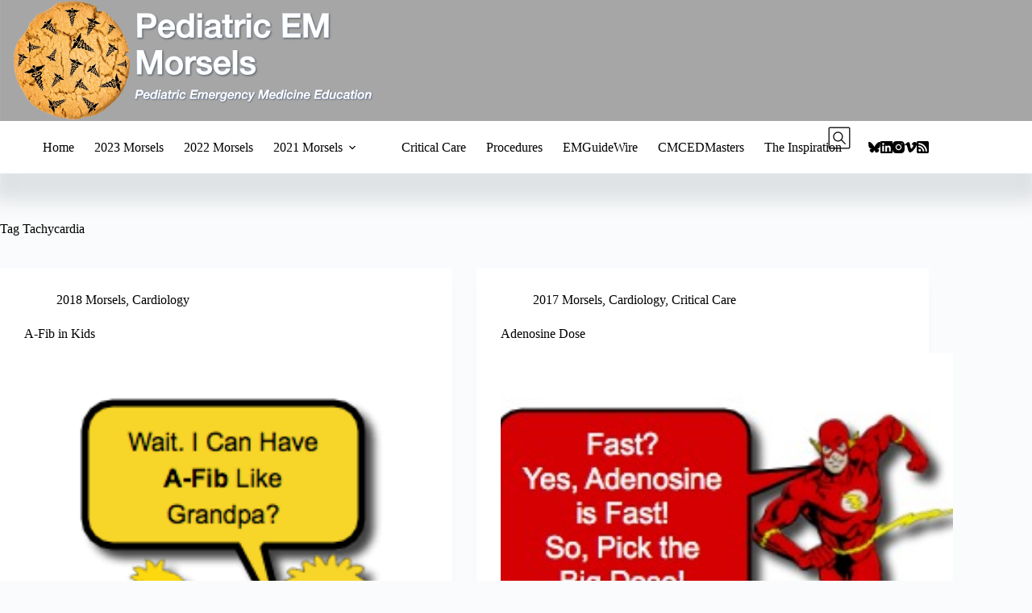

--- FILE ---
content_type: text/html; charset=UTF-8
request_url: https://pedemmorsels.com/tag/tachycardia/
body_size: 22990
content:
<!doctype html>
<html lang="en-US">
<head>
	
	<meta charset="UTF-8">
	<meta name="viewport" content="width=device-width, initial-scale=1, maximum-scale=5, viewport-fit=cover">
	<link rel="profile" href="https://gmpg.org/xfn/11">

	<!-- Global site tag (gtag.js) - Google Analytics -->
<script async src="https://www.googletagmanager.com/gtag/js?id=G-EEDSXNKGF1"></script>
<script>
  window.dataLayer = window.dataLayer || [];
  function gtag(){dataLayer.push(arguments);}
  gtag('js', new Date());

  gtag('config', 'G-EEDSXNKGF1');
</script><meta name='robots' content='index, follow, max-image-preview:large, max-snippet:-1, max-video-preview:-1' />

	<!-- This site is optimized with the Yoast SEO plugin v26.6 - https://yoast.com/wordpress/plugins/seo/ -->
	<title>Tachycardia Archives &#8212; Pediatric EM Morsels</title>
	<link rel="canonical" href="https://pedemmorsels.com/tag/tachycardia/" />
	<meta property="og:locale" content="en_US" />
	<meta property="og:type" content="article" />
	<meta property="og:title" content="Tachycardia Archives &#8212; Pediatric EM Morsels" />
	<meta property="og:url" content="https://pedemmorsels.com/tag/tachycardia/" />
	<meta property="og:site_name" content="Pediatric EM Morsels" />
	<meta property="og:image" content="https://pedemmorsels.com/wp-content/uploads/2012/09/Bag-of-Morsels-New-2.png" />
	<meta property="og:image:width" content="632" />
	<meta property="og:image:height" content="319" />
	<meta property="og:image:type" content="image/png" />
	<meta name="twitter:card" content="summary_large_image" />
	<meta name="twitter:site" content="@pedemmorsels" />
	<script type="application/ld+json" class="yoast-schema-graph">{"@context":"https://schema.org","@graph":[{"@type":"CollectionPage","@id":"https://pedemmorsels.com/tag/tachycardia/","url":"https://pedemmorsels.com/tag/tachycardia/","name":"Tachycardia Archives &#8212; Pediatric EM Morsels","isPartOf":{"@id":"https://pedemmorsels.com/#website"},"primaryImageOfPage":{"@id":"https://pedemmorsels.com/tag/tachycardia/#primaryimage"},"image":{"@id":"https://pedemmorsels.com/tag/tachycardia/#primaryimage"},"thumbnailUrl":"https://pedemmorsels.com/wp-content/uploads/2018/02/Atrial-Fibrillation-in-Children.png","inLanguage":"en-US"},{"@type":"ImageObject","inLanguage":"en-US","@id":"https://pedemmorsels.com/tag/tachycardia/#primaryimage","url":"https://pedemmorsels.com/wp-content/uploads/2018/02/Atrial-Fibrillation-in-Children.png","contentUrl":"https://pedemmorsels.com/wp-content/uploads/2018/02/Atrial-Fibrillation-in-Children.png","width":350,"height":250,"caption":"A-Fib in Kids"},{"@type":"WebSite","@id":"https://pedemmorsels.com/#website","url":"https://pedemmorsels.com/","name":"Pediatric EM Morsels","description":"Pediatric Emergency Medicine Education","publisher":{"@id":"https://pedemmorsels.com/#/schema/person/224268ac6c7bf002ba5832bf714e3f52"},"potentialAction":[{"@type":"SearchAction","target":{"@type":"EntryPoint","urlTemplate":"https://pedemmorsels.com/?s={search_term_string}"},"query-input":{"@type":"PropertyValueSpecification","valueRequired":true,"valueName":"search_term_string"}}],"inLanguage":"en-US"},{"@type":["Person","Organization"],"@id":"https://pedemmorsels.com/#/schema/person/224268ac6c7bf002ba5832bf714e3f52","name":"Sean M. Fox","image":{"@type":"ImageObject","inLanguage":"en-US","@id":"https://pedemmorsels.com/#/schema/person/image/","url":"https://pedemmorsels.com/wp-content/uploads/2019/09/Fox2014_05-square-scaled.jpg","contentUrl":"https://pedemmorsels.com/wp-content/uploads/2019/09/Fox2014_05-square-scaled.jpg","width":2560,"height":2560,"caption":"Sean M. Fox"},"logo":{"@id":"https://pedemmorsels.com/#/schema/person/image/"},"sameAs":["http://pedemmorsels.com/","https://www.facebook.com/PedEMMorsels/","https://www.instagram.com/pedemmorsels/","https://www.linkedin.com/in/sean-fox-045a7957/","https://x.com/pedemmorsels"]}]}</script>
	<!-- / Yoast SEO plugin. -->


<link rel='dns-prefetch' href='//stats.wp.com' />

<link rel="alternate" type="application/rss+xml" title="Pediatric EM Morsels &raquo; Feed" href="https://pedemmorsels.com/feed/" />
<link rel="alternate" type="application/rss+xml" title="Pediatric EM Morsels &raquo; Comments Feed" href="https://pedemmorsels.com/comments/feed/" />
<link rel="alternate" type="application/rss+xml" title="Pediatric EM Morsels &raquo; Tachycardia Tag Feed" href="https://pedemmorsels.com/tag/tachycardia/feed/" />
<style id='wp-img-auto-sizes-contain-inline-css'>
img:is([sizes=auto i],[sizes^="auto," i]){contain-intrinsic-size:3000px 1500px}
/*# sourceURL=wp-img-auto-sizes-contain-inline-css */
</style>
<link rel='stylesheet' id='blocksy-dynamic-global-css' href='https://pedemmorsels.com/wp-content/uploads/blocksy/css/global.css?ver=10743' media='all' />
<link rel='stylesheet' id='wp-block-library-css' href='https://pedemmorsels.com/wp-includes/css/dist/block-library/style.min.css?ver=6.9' media='all' />
<style id='pdfemb-pdf-embedder-viewer-style-inline-css'>
.wp-block-pdfemb-pdf-embedder-viewer{max-width:none}

/*# sourceURL=https://pedemmorsels.com/wp-content/plugins/pdf-embedder/block/build/style-index.css */
</style>
<link rel='stylesheet' id='mediaelement-css' href='https://pedemmorsels.com/wp-includes/js/mediaelement/mediaelementplayer-legacy.min.css?ver=4.2.17' media='all' />
<link rel='stylesheet' id='wp-mediaelement-css' href='https://pedemmorsels.com/wp-includes/js/mediaelement/wp-mediaelement.min.css?ver=6.9' media='all' />
<style id='jetpack-sharing-buttons-style-inline-css'>
.jetpack-sharing-buttons__services-list{display:flex;flex-direction:row;flex-wrap:wrap;gap:0;list-style-type:none;margin:5px;padding:0}.jetpack-sharing-buttons__services-list.has-small-icon-size{font-size:12px}.jetpack-sharing-buttons__services-list.has-normal-icon-size{font-size:16px}.jetpack-sharing-buttons__services-list.has-large-icon-size{font-size:24px}.jetpack-sharing-buttons__services-list.has-huge-icon-size{font-size:36px}@media print{.jetpack-sharing-buttons__services-list{display:none!important}}.editor-styles-wrapper .wp-block-jetpack-sharing-buttons{gap:0;padding-inline-start:0}ul.jetpack-sharing-buttons__services-list.has-background{padding:1.25em 2.375em}
/*# sourceURL=https://pedemmorsels.com/wp-content/plugins/jetpack/_inc/blocks/sharing-buttons/view.css */
</style>
<style id='global-styles-inline-css'>
:root{--wp--preset--aspect-ratio--square: 1;--wp--preset--aspect-ratio--4-3: 4/3;--wp--preset--aspect-ratio--3-4: 3/4;--wp--preset--aspect-ratio--3-2: 3/2;--wp--preset--aspect-ratio--2-3: 2/3;--wp--preset--aspect-ratio--16-9: 16/9;--wp--preset--aspect-ratio--9-16: 9/16;--wp--preset--color--black: #000000;--wp--preset--color--cyan-bluish-gray: #abb8c3;--wp--preset--color--white: #ffffff;--wp--preset--color--pale-pink: #f78da7;--wp--preset--color--vivid-red: #cf2e2e;--wp--preset--color--luminous-vivid-orange: #ff6900;--wp--preset--color--luminous-vivid-amber: #fcb900;--wp--preset--color--light-green-cyan: #7bdcb5;--wp--preset--color--vivid-green-cyan: #00d084;--wp--preset--color--pale-cyan-blue: #8ed1fc;--wp--preset--color--vivid-cyan-blue: #0693e3;--wp--preset--color--vivid-purple: #9b51e0;--wp--preset--color--palette-color-1: var(--theme-palette-color-1, #2872fa);--wp--preset--color--palette-color-2: var(--theme-palette-color-2, #1559ed);--wp--preset--color--palette-color-3: var(--theme-palette-color-3, rgba(36,59,86,0.9));--wp--preset--color--palette-color-4: var(--theme-palette-color-4, rgba(36,59,86,1));--wp--preset--color--palette-color-5: var(--theme-palette-color-5, #ffffff);--wp--preset--color--palette-color-6: var(--theme-palette-color-6, #f2f5f7);--wp--preset--color--palette-color-7: var(--theme-palette-color-7, #FAFBFC);--wp--preset--color--palette-color-8: var(--theme-palette-color-8, #ffffff);--wp--preset--gradient--vivid-cyan-blue-to-vivid-purple: linear-gradient(135deg,rgb(6,147,227) 0%,rgb(155,81,224) 100%);--wp--preset--gradient--light-green-cyan-to-vivid-green-cyan: linear-gradient(135deg,rgb(122,220,180) 0%,rgb(0,208,130) 100%);--wp--preset--gradient--luminous-vivid-amber-to-luminous-vivid-orange: linear-gradient(135deg,rgb(252,185,0) 0%,rgb(255,105,0) 100%);--wp--preset--gradient--luminous-vivid-orange-to-vivid-red: linear-gradient(135deg,rgb(255,105,0) 0%,rgb(207,46,46) 100%);--wp--preset--gradient--very-light-gray-to-cyan-bluish-gray: linear-gradient(135deg,rgb(238,238,238) 0%,rgb(169,184,195) 100%);--wp--preset--gradient--cool-to-warm-spectrum: linear-gradient(135deg,rgb(74,234,220) 0%,rgb(151,120,209) 20%,rgb(207,42,186) 40%,rgb(238,44,130) 60%,rgb(251,105,98) 80%,rgb(254,248,76) 100%);--wp--preset--gradient--blush-light-purple: linear-gradient(135deg,rgb(255,206,236) 0%,rgb(152,150,240) 100%);--wp--preset--gradient--blush-bordeaux: linear-gradient(135deg,rgb(254,205,165) 0%,rgb(254,45,45) 50%,rgb(107,0,62) 100%);--wp--preset--gradient--luminous-dusk: linear-gradient(135deg,rgb(255,203,112) 0%,rgb(199,81,192) 50%,rgb(65,88,208) 100%);--wp--preset--gradient--pale-ocean: linear-gradient(135deg,rgb(255,245,203) 0%,rgb(182,227,212) 50%,rgb(51,167,181) 100%);--wp--preset--gradient--electric-grass: linear-gradient(135deg,rgb(202,248,128) 0%,rgb(113,206,126) 100%);--wp--preset--gradient--midnight: linear-gradient(135deg,rgb(2,3,129) 0%,rgb(40,116,252) 100%);--wp--preset--gradient--juicy-peach: linear-gradient(to right, #ffecd2 0%, #fcb69f 100%);--wp--preset--gradient--young-passion: linear-gradient(to right, #ff8177 0%, #ff867a 0%, #ff8c7f 21%, #f99185 52%, #cf556c 78%, #b12a5b 100%);--wp--preset--gradient--true-sunset: linear-gradient(to right, #fa709a 0%, #fee140 100%);--wp--preset--gradient--morpheus-den: linear-gradient(to top, #30cfd0 0%, #330867 100%);--wp--preset--gradient--plum-plate: linear-gradient(135deg, #667eea 0%, #764ba2 100%);--wp--preset--gradient--aqua-splash: linear-gradient(15deg, #13547a 0%, #80d0c7 100%);--wp--preset--gradient--love-kiss: linear-gradient(to top, #ff0844 0%, #ffb199 100%);--wp--preset--gradient--new-retrowave: linear-gradient(to top, #3b41c5 0%, #a981bb 49%, #ffc8a9 100%);--wp--preset--gradient--plum-bath: linear-gradient(to top, #cc208e 0%, #6713d2 100%);--wp--preset--gradient--high-flight: linear-gradient(to right, #0acffe 0%, #495aff 100%);--wp--preset--gradient--teen-party: linear-gradient(-225deg, #FF057C 0%, #8D0B93 50%, #321575 100%);--wp--preset--gradient--fabled-sunset: linear-gradient(-225deg, #231557 0%, #44107A 29%, #FF1361 67%, #FFF800 100%);--wp--preset--gradient--arielle-smile: radial-gradient(circle 248px at center, #16d9e3 0%, #30c7ec 47%, #46aef7 100%);--wp--preset--gradient--itmeo-branding: linear-gradient(180deg, #2af598 0%, #009efd 100%);--wp--preset--gradient--deep-blue: linear-gradient(to right, #6a11cb 0%, #2575fc 100%);--wp--preset--gradient--strong-bliss: linear-gradient(to right, #f78ca0 0%, #f9748f 19%, #fd868c 60%, #fe9a8b 100%);--wp--preset--gradient--sweet-period: linear-gradient(to top, #3f51b1 0%, #5a55ae 13%, #7b5fac 25%, #8f6aae 38%, #a86aa4 50%, #cc6b8e 62%, #f18271 75%, #f3a469 87%, #f7c978 100%);--wp--preset--gradient--purple-division: linear-gradient(to top, #7028e4 0%, #e5b2ca 100%);--wp--preset--gradient--cold-evening: linear-gradient(to top, #0c3483 0%, #a2b6df 100%, #6b8cce 100%, #a2b6df 100%);--wp--preset--gradient--mountain-rock: linear-gradient(to right, #868f96 0%, #596164 100%);--wp--preset--gradient--desert-hump: linear-gradient(to top, #c79081 0%, #dfa579 100%);--wp--preset--gradient--ethernal-constance: linear-gradient(to top, #09203f 0%, #537895 100%);--wp--preset--gradient--happy-memories: linear-gradient(-60deg, #ff5858 0%, #f09819 100%);--wp--preset--gradient--grown-early: linear-gradient(to top, #0ba360 0%, #3cba92 100%);--wp--preset--gradient--morning-salad: linear-gradient(-225deg, #B7F8DB 0%, #50A7C2 100%);--wp--preset--gradient--night-call: linear-gradient(-225deg, #AC32E4 0%, #7918F2 48%, #4801FF 100%);--wp--preset--gradient--mind-crawl: linear-gradient(-225deg, #473B7B 0%, #3584A7 51%, #30D2BE 100%);--wp--preset--gradient--angel-care: linear-gradient(-225deg, #FFE29F 0%, #FFA99F 48%, #FF719A 100%);--wp--preset--gradient--juicy-cake: linear-gradient(to top, #e14fad 0%, #f9d423 100%);--wp--preset--gradient--rich-metal: linear-gradient(to right, #d7d2cc 0%, #304352 100%);--wp--preset--gradient--mole-hall: linear-gradient(-20deg, #616161 0%, #9bc5c3 100%);--wp--preset--gradient--cloudy-knoxville: linear-gradient(120deg, #fdfbfb 0%, #ebedee 100%);--wp--preset--gradient--soft-grass: linear-gradient(to top, #c1dfc4 0%, #deecdd 100%);--wp--preset--gradient--saint-petersburg: linear-gradient(135deg, #f5f7fa 0%, #c3cfe2 100%);--wp--preset--gradient--everlasting-sky: linear-gradient(135deg, #fdfcfb 0%, #e2d1c3 100%);--wp--preset--gradient--kind-steel: linear-gradient(-20deg, #e9defa 0%, #fbfcdb 100%);--wp--preset--gradient--over-sun: linear-gradient(60deg, #abecd6 0%, #fbed96 100%);--wp--preset--gradient--premium-white: linear-gradient(to top, #d5d4d0 0%, #d5d4d0 1%, #eeeeec 31%, #efeeec 75%, #e9e9e7 100%);--wp--preset--gradient--clean-mirror: linear-gradient(45deg, #93a5cf 0%, #e4efe9 100%);--wp--preset--gradient--wild-apple: linear-gradient(to top, #d299c2 0%, #fef9d7 100%);--wp--preset--gradient--snow-again: linear-gradient(to top, #e6e9f0 0%, #eef1f5 100%);--wp--preset--gradient--confident-cloud: linear-gradient(to top, #dad4ec 0%, #dad4ec 1%, #f3e7e9 100%);--wp--preset--gradient--glass-water: linear-gradient(to top, #dfe9f3 0%, white 100%);--wp--preset--gradient--perfect-white: linear-gradient(-225deg, #E3FDF5 0%, #FFE6FA 100%);--wp--preset--font-size--small: 13px;--wp--preset--font-size--medium: 20px;--wp--preset--font-size--large: clamp(22px, 1.375rem + ((1vw - 3.2px) * 0.625), 30px);--wp--preset--font-size--x-large: clamp(30px, 1.875rem + ((1vw - 3.2px) * 1.563), 50px);--wp--preset--font-size--xx-large: clamp(45px, 2.813rem + ((1vw - 3.2px) * 2.734), 80px);--wp--preset--spacing--20: 0.44rem;--wp--preset--spacing--30: 0.67rem;--wp--preset--spacing--40: 1rem;--wp--preset--spacing--50: 1.5rem;--wp--preset--spacing--60: 2.25rem;--wp--preset--spacing--70: 3.38rem;--wp--preset--spacing--80: 5.06rem;--wp--preset--shadow--natural: 6px 6px 9px rgba(0, 0, 0, 0.2);--wp--preset--shadow--deep: 12px 12px 50px rgba(0, 0, 0, 0.4);--wp--preset--shadow--sharp: 6px 6px 0px rgba(0, 0, 0, 0.2);--wp--preset--shadow--outlined: 6px 6px 0px -3px rgb(255, 255, 255), 6px 6px rgb(0, 0, 0);--wp--preset--shadow--crisp: 6px 6px 0px rgb(0, 0, 0);}:root { --wp--style--global--content-size: var(--theme-block-max-width);--wp--style--global--wide-size: var(--theme-block-wide-max-width); }:where(body) { margin: 0; }.wp-site-blocks > .alignleft { float: left; margin-right: 2em; }.wp-site-blocks > .alignright { float: right; margin-left: 2em; }.wp-site-blocks > .aligncenter { justify-content: center; margin-left: auto; margin-right: auto; }:where(.wp-site-blocks) > * { margin-block-start: var(--theme-content-spacing); margin-block-end: 0; }:where(.wp-site-blocks) > :first-child { margin-block-start: 0; }:where(.wp-site-blocks) > :last-child { margin-block-end: 0; }:root { --wp--style--block-gap: var(--theme-content-spacing); }:root :where(.is-layout-flow) > :first-child{margin-block-start: 0;}:root :where(.is-layout-flow) > :last-child{margin-block-end: 0;}:root :where(.is-layout-flow) > *{margin-block-start: var(--theme-content-spacing);margin-block-end: 0;}:root :where(.is-layout-constrained) > :first-child{margin-block-start: 0;}:root :where(.is-layout-constrained) > :last-child{margin-block-end: 0;}:root :where(.is-layout-constrained) > *{margin-block-start: var(--theme-content-spacing);margin-block-end: 0;}:root :where(.is-layout-flex){gap: var(--theme-content-spacing);}:root :where(.is-layout-grid){gap: var(--theme-content-spacing);}.is-layout-flow > .alignleft{float: left;margin-inline-start: 0;margin-inline-end: 2em;}.is-layout-flow > .alignright{float: right;margin-inline-start: 2em;margin-inline-end: 0;}.is-layout-flow > .aligncenter{margin-left: auto !important;margin-right: auto !important;}.is-layout-constrained > .alignleft{float: left;margin-inline-start: 0;margin-inline-end: 2em;}.is-layout-constrained > .alignright{float: right;margin-inline-start: 2em;margin-inline-end: 0;}.is-layout-constrained > .aligncenter{margin-left: auto !important;margin-right: auto !important;}.is-layout-constrained > :where(:not(.alignleft):not(.alignright):not(.alignfull)){max-width: var(--wp--style--global--content-size);margin-left: auto !important;margin-right: auto !important;}.is-layout-constrained > .alignwide{max-width: var(--wp--style--global--wide-size);}body .is-layout-flex{display: flex;}.is-layout-flex{flex-wrap: wrap;align-items: center;}.is-layout-flex > :is(*, div){margin: 0;}body .is-layout-grid{display: grid;}.is-layout-grid > :is(*, div){margin: 0;}body{padding-top: 0px;padding-right: 0px;padding-bottom: 0px;padding-left: 0px;}:root :where(.wp-element-button, .wp-block-button__link){font-style: inherit;font-weight: inherit;letter-spacing: inherit;text-transform: inherit;}.has-black-color{color: var(--wp--preset--color--black) !important;}.has-cyan-bluish-gray-color{color: var(--wp--preset--color--cyan-bluish-gray) !important;}.has-white-color{color: var(--wp--preset--color--white) !important;}.has-pale-pink-color{color: var(--wp--preset--color--pale-pink) !important;}.has-vivid-red-color{color: var(--wp--preset--color--vivid-red) !important;}.has-luminous-vivid-orange-color{color: var(--wp--preset--color--luminous-vivid-orange) !important;}.has-luminous-vivid-amber-color{color: var(--wp--preset--color--luminous-vivid-amber) !important;}.has-light-green-cyan-color{color: var(--wp--preset--color--light-green-cyan) !important;}.has-vivid-green-cyan-color{color: var(--wp--preset--color--vivid-green-cyan) !important;}.has-pale-cyan-blue-color{color: var(--wp--preset--color--pale-cyan-blue) !important;}.has-vivid-cyan-blue-color{color: var(--wp--preset--color--vivid-cyan-blue) !important;}.has-vivid-purple-color{color: var(--wp--preset--color--vivid-purple) !important;}.has-palette-color-1-color{color: var(--wp--preset--color--palette-color-1) !important;}.has-palette-color-2-color{color: var(--wp--preset--color--palette-color-2) !important;}.has-palette-color-3-color{color: var(--wp--preset--color--palette-color-3) !important;}.has-palette-color-4-color{color: var(--wp--preset--color--palette-color-4) !important;}.has-palette-color-5-color{color: var(--wp--preset--color--palette-color-5) !important;}.has-palette-color-6-color{color: var(--wp--preset--color--palette-color-6) !important;}.has-palette-color-7-color{color: var(--wp--preset--color--palette-color-7) !important;}.has-palette-color-8-color{color: var(--wp--preset--color--palette-color-8) !important;}.has-black-background-color{background-color: var(--wp--preset--color--black) !important;}.has-cyan-bluish-gray-background-color{background-color: var(--wp--preset--color--cyan-bluish-gray) !important;}.has-white-background-color{background-color: var(--wp--preset--color--white) !important;}.has-pale-pink-background-color{background-color: var(--wp--preset--color--pale-pink) !important;}.has-vivid-red-background-color{background-color: var(--wp--preset--color--vivid-red) !important;}.has-luminous-vivid-orange-background-color{background-color: var(--wp--preset--color--luminous-vivid-orange) !important;}.has-luminous-vivid-amber-background-color{background-color: var(--wp--preset--color--luminous-vivid-amber) !important;}.has-light-green-cyan-background-color{background-color: var(--wp--preset--color--light-green-cyan) !important;}.has-vivid-green-cyan-background-color{background-color: var(--wp--preset--color--vivid-green-cyan) !important;}.has-pale-cyan-blue-background-color{background-color: var(--wp--preset--color--pale-cyan-blue) !important;}.has-vivid-cyan-blue-background-color{background-color: var(--wp--preset--color--vivid-cyan-blue) !important;}.has-vivid-purple-background-color{background-color: var(--wp--preset--color--vivid-purple) !important;}.has-palette-color-1-background-color{background-color: var(--wp--preset--color--palette-color-1) !important;}.has-palette-color-2-background-color{background-color: var(--wp--preset--color--palette-color-2) !important;}.has-palette-color-3-background-color{background-color: var(--wp--preset--color--palette-color-3) !important;}.has-palette-color-4-background-color{background-color: var(--wp--preset--color--palette-color-4) !important;}.has-palette-color-5-background-color{background-color: var(--wp--preset--color--palette-color-5) !important;}.has-palette-color-6-background-color{background-color: var(--wp--preset--color--palette-color-6) !important;}.has-palette-color-7-background-color{background-color: var(--wp--preset--color--palette-color-7) !important;}.has-palette-color-8-background-color{background-color: var(--wp--preset--color--palette-color-8) !important;}.has-black-border-color{border-color: var(--wp--preset--color--black) !important;}.has-cyan-bluish-gray-border-color{border-color: var(--wp--preset--color--cyan-bluish-gray) !important;}.has-white-border-color{border-color: var(--wp--preset--color--white) !important;}.has-pale-pink-border-color{border-color: var(--wp--preset--color--pale-pink) !important;}.has-vivid-red-border-color{border-color: var(--wp--preset--color--vivid-red) !important;}.has-luminous-vivid-orange-border-color{border-color: var(--wp--preset--color--luminous-vivid-orange) !important;}.has-luminous-vivid-amber-border-color{border-color: var(--wp--preset--color--luminous-vivid-amber) !important;}.has-light-green-cyan-border-color{border-color: var(--wp--preset--color--light-green-cyan) !important;}.has-vivid-green-cyan-border-color{border-color: var(--wp--preset--color--vivid-green-cyan) !important;}.has-pale-cyan-blue-border-color{border-color: var(--wp--preset--color--pale-cyan-blue) !important;}.has-vivid-cyan-blue-border-color{border-color: var(--wp--preset--color--vivid-cyan-blue) !important;}.has-vivid-purple-border-color{border-color: var(--wp--preset--color--vivid-purple) !important;}.has-palette-color-1-border-color{border-color: var(--wp--preset--color--palette-color-1) !important;}.has-palette-color-2-border-color{border-color: var(--wp--preset--color--palette-color-2) !important;}.has-palette-color-3-border-color{border-color: var(--wp--preset--color--palette-color-3) !important;}.has-palette-color-4-border-color{border-color: var(--wp--preset--color--palette-color-4) !important;}.has-palette-color-5-border-color{border-color: var(--wp--preset--color--palette-color-5) !important;}.has-palette-color-6-border-color{border-color: var(--wp--preset--color--palette-color-6) !important;}.has-palette-color-7-border-color{border-color: var(--wp--preset--color--palette-color-7) !important;}.has-palette-color-8-border-color{border-color: var(--wp--preset--color--palette-color-8) !important;}.has-vivid-cyan-blue-to-vivid-purple-gradient-background{background: var(--wp--preset--gradient--vivid-cyan-blue-to-vivid-purple) !important;}.has-light-green-cyan-to-vivid-green-cyan-gradient-background{background: var(--wp--preset--gradient--light-green-cyan-to-vivid-green-cyan) !important;}.has-luminous-vivid-amber-to-luminous-vivid-orange-gradient-background{background: var(--wp--preset--gradient--luminous-vivid-amber-to-luminous-vivid-orange) !important;}.has-luminous-vivid-orange-to-vivid-red-gradient-background{background: var(--wp--preset--gradient--luminous-vivid-orange-to-vivid-red) !important;}.has-very-light-gray-to-cyan-bluish-gray-gradient-background{background: var(--wp--preset--gradient--very-light-gray-to-cyan-bluish-gray) !important;}.has-cool-to-warm-spectrum-gradient-background{background: var(--wp--preset--gradient--cool-to-warm-spectrum) !important;}.has-blush-light-purple-gradient-background{background: var(--wp--preset--gradient--blush-light-purple) !important;}.has-blush-bordeaux-gradient-background{background: var(--wp--preset--gradient--blush-bordeaux) !important;}.has-luminous-dusk-gradient-background{background: var(--wp--preset--gradient--luminous-dusk) !important;}.has-pale-ocean-gradient-background{background: var(--wp--preset--gradient--pale-ocean) !important;}.has-electric-grass-gradient-background{background: var(--wp--preset--gradient--electric-grass) !important;}.has-midnight-gradient-background{background: var(--wp--preset--gradient--midnight) !important;}.has-juicy-peach-gradient-background{background: var(--wp--preset--gradient--juicy-peach) !important;}.has-young-passion-gradient-background{background: var(--wp--preset--gradient--young-passion) !important;}.has-true-sunset-gradient-background{background: var(--wp--preset--gradient--true-sunset) !important;}.has-morpheus-den-gradient-background{background: var(--wp--preset--gradient--morpheus-den) !important;}.has-plum-plate-gradient-background{background: var(--wp--preset--gradient--plum-plate) !important;}.has-aqua-splash-gradient-background{background: var(--wp--preset--gradient--aqua-splash) !important;}.has-love-kiss-gradient-background{background: var(--wp--preset--gradient--love-kiss) !important;}.has-new-retrowave-gradient-background{background: var(--wp--preset--gradient--new-retrowave) !important;}.has-plum-bath-gradient-background{background: var(--wp--preset--gradient--plum-bath) !important;}.has-high-flight-gradient-background{background: var(--wp--preset--gradient--high-flight) !important;}.has-teen-party-gradient-background{background: var(--wp--preset--gradient--teen-party) !important;}.has-fabled-sunset-gradient-background{background: var(--wp--preset--gradient--fabled-sunset) !important;}.has-arielle-smile-gradient-background{background: var(--wp--preset--gradient--arielle-smile) !important;}.has-itmeo-branding-gradient-background{background: var(--wp--preset--gradient--itmeo-branding) !important;}.has-deep-blue-gradient-background{background: var(--wp--preset--gradient--deep-blue) !important;}.has-strong-bliss-gradient-background{background: var(--wp--preset--gradient--strong-bliss) !important;}.has-sweet-period-gradient-background{background: var(--wp--preset--gradient--sweet-period) !important;}.has-purple-division-gradient-background{background: var(--wp--preset--gradient--purple-division) !important;}.has-cold-evening-gradient-background{background: var(--wp--preset--gradient--cold-evening) !important;}.has-mountain-rock-gradient-background{background: var(--wp--preset--gradient--mountain-rock) !important;}.has-desert-hump-gradient-background{background: var(--wp--preset--gradient--desert-hump) !important;}.has-ethernal-constance-gradient-background{background: var(--wp--preset--gradient--ethernal-constance) !important;}.has-happy-memories-gradient-background{background: var(--wp--preset--gradient--happy-memories) !important;}.has-grown-early-gradient-background{background: var(--wp--preset--gradient--grown-early) !important;}.has-morning-salad-gradient-background{background: var(--wp--preset--gradient--morning-salad) !important;}.has-night-call-gradient-background{background: var(--wp--preset--gradient--night-call) !important;}.has-mind-crawl-gradient-background{background: var(--wp--preset--gradient--mind-crawl) !important;}.has-angel-care-gradient-background{background: var(--wp--preset--gradient--angel-care) !important;}.has-juicy-cake-gradient-background{background: var(--wp--preset--gradient--juicy-cake) !important;}.has-rich-metal-gradient-background{background: var(--wp--preset--gradient--rich-metal) !important;}.has-mole-hall-gradient-background{background: var(--wp--preset--gradient--mole-hall) !important;}.has-cloudy-knoxville-gradient-background{background: var(--wp--preset--gradient--cloudy-knoxville) !important;}.has-soft-grass-gradient-background{background: var(--wp--preset--gradient--soft-grass) !important;}.has-saint-petersburg-gradient-background{background: var(--wp--preset--gradient--saint-petersburg) !important;}.has-everlasting-sky-gradient-background{background: var(--wp--preset--gradient--everlasting-sky) !important;}.has-kind-steel-gradient-background{background: var(--wp--preset--gradient--kind-steel) !important;}.has-over-sun-gradient-background{background: var(--wp--preset--gradient--over-sun) !important;}.has-premium-white-gradient-background{background: var(--wp--preset--gradient--premium-white) !important;}.has-clean-mirror-gradient-background{background: var(--wp--preset--gradient--clean-mirror) !important;}.has-wild-apple-gradient-background{background: var(--wp--preset--gradient--wild-apple) !important;}.has-snow-again-gradient-background{background: var(--wp--preset--gradient--snow-again) !important;}.has-confident-cloud-gradient-background{background: var(--wp--preset--gradient--confident-cloud) !important;}.has-glass-water-gradient-background{background: var(--wp--preset--gradient--glass-water) !important;}.has-perfect-white-gradient-background{background: var(--wp--preset--gradient--perfect-white) !important;}.has-small-font-size{font-size: var(--wp--preset--font-size--small) !important;}.has-medium-font-size{font-size: var(--wp--preset--font-size--medium) !important;}.has-large-font-size{font-size: var(--wp--preset--font-size--large) !important;}.has-x-large-font-size{font-size: var(--wp--preset--font-size--x-large) !important;}.has-xx-large-font-size{font-size: var(--wp--preset--font-size--xx-large) !important;}
:root :where(.wp-block-pullquote){font-size: clamp(0.984em, 0.984rem + ((1vw - 0.2em) * 0.645), 1.5em);line-height: 1.6;}
/*# sourceURL=global-styles-inline-css */
</style>
<link rel='stylesheet' id='jquery-tooltip-css' href='https://pedemmorsels.com/wp-content/plugins/pmid-citations-with-read/js/jquery-tooltip/jquery.tooltip.css?ver=6.9' media='all' />
<link rel='stylesheet' id='pmidplus-style-css' href='https://pedemmorsels.com/wp-content/plugins/pmid-citations-with-read/css/pmidplus.css?ver=6.9' media='all' />
<link rel='stylesheet' id='bluesky-social-style-profile-css' href='https://pedemmorsels.com/wp-content/plugins/social-integration-for-bluesky/assets/css/bluesky-social-profile.css?ver=1.4.4' media='all' />
<link rel='stylesheet' id='bluesky-social-style-posts-css' href='https://pedemmorsels.com/wp-content/plugins/social-integration-for-bluesky/assets/css/bluesky-social-posts.css?ver=1.4.4' media='all' />
<link rel='stylesheet' id='jetpack-instant-search-css' href='https://pedemmorsels.com/wp-content/plugins/jetpack/jetpack_vendor/automattic/jetpack-search/build/instant-search/jp-search.chunk-main-payload.css?minify=false&#038;ver=a9cf87fff4e38de9bc98' media='all' />
<link rel='stylesheet' id='ct-main-styles-css' href='https://pedemmorsels.com/wp-content/themes/blocksy/static/bundle/main.min.css?ver=2.1.23' media='all' />
<link rel='stylesheet' id='ct-page-title-styles-css' href='https://pedemmorsels.com/wp-content/themes/blocksy/static/bundle/page-title.min.css?ver=2.1.23' media='all' />
<style id='rocket-lazyload-inline-css'>
.rll-youtube-player{position:relative;padding-bottom:56.23%;height:0;overflow:hidden;max-width:100%;}.rll-youtube-player:focus-within{outline: 2px solid currentColor;outline-offset: 5px;}.rll-youtube-player iframe{position:absolute;top:0;left:0;width:100%;height:100%;z-index:100;background:0 0}.rll-youtube-player img{bottom:0;display:block;left:0;margin:auto;max-width:100%;width:100%;position:absolute;right:0;top:0;border:none;height:auto;-webkit-transition:.4s all;-moz-transition:.4s all;transition:.4s all}.rll-youtube-player img:hover{-webkit-filter:brightness(75%)}.rll-youtube-player .play{height:100%;width:100%;left:0;top:0;position:absolute;background:url(https://pedemmorsels.com/wp-content/plugins/wp-rocket/assets/img/youtube.png) no-repeat center;background-color: transparent !important;cursor:pointer;border:none;}.wp-embed-responsive .wp-has-aspect-ratio .rll-youtube-player{position:absolute;padding-bottom:0;width:100%;height:100%;top:0;bottom:0;left:0;right:0}
/*# sourceURL=rocket-lazyload-inline-css */
</style>
<link rel='stylesheet' id='sharedaddy-css' href='https://pedemmorsels.com/wp-content/plugins/jetpack/modules/sharedaddy/sharing.css?ver=15.3.1' media='all' />
<link rel='stylesheet' id='social-logos-css' href='https://pedemmorsels.com/wp-content/plugins/jetpack/_inc/social-logos/social-logos.min.css?ver=15.3.1' media='all' />

		<!-- Global site tag (gtag.js) - Google Analytics v4 -->
		<script async src="https://www.googletagmanager.com/gtag/js?id=257762618"></script>
		<script>
		window.dataLayer = window.dataLayer || [];
		function gtag(){dataLayer.push(arguments);}
		gtag('js', new Date());

		gtag('config', '257762618');

		</script>
		<!-- End Google Analytics v4 -->

		<script src="https://pedemmorsels.com/wp-includes/js/jquery/jquery.min.js?ver=3.7.1" id="jquery-core-js"></script>
<script src="https://pedemmorsels.com/wp-includes/js/jquery/jquery-migrate.min.js?ver=3.4.1" id="jquery-migrate-js" data-rocket-defer defer></script>
<script src="https://pedemmorsels.com/wp-content/plugins/pmid-citations-with-read/js/jquery-tooltip/jquery.tooltip.js?ver=6.9" id="jquery-tooltip-js" data-rocket-defer defer></script>
<link rel="https://api.w.org/" href="https://pedemmorsels.com/wp-json/" /><link rel="alternate" title="JSON" type="application/json" href="https://pedemmorsels.com/wp-json/wp/v2/tags/624" /><link rel="EditURI" type="application/rsd+xml" title="RSD" href="https://pedemmorsels.com/xmlrpc.php?rsd" />
<meta name="generator" content="WordPress 6.9" />
	<style>img#wpstats{display:none}</style>
		<noscript><link rel='stylesheet' href='https://pedemmorsels.com/wp-content/themes/blocksy/static/bundle/no-scripts.min.css' type='text/css'></noscript>
<style>.recentcomments a{display:inline !important;padding:0 !important;margin:0 !important;}</style><link rel="icon" href="https://pedemmorsels.com/wp-content/uploads/2021/01/cropped-Ped-EM-Morsels-LOGO-Caduceus-Cookie-SQ-TR-32x32.png" sizes="32x32" />
<link rel="icon" href="https://pedemmorsels.com/wp-content/uploads/2021/01/cropped-Ped-EM-Morsels-LOGO-Caduceus-Cookie-SQ-TR-192x192.png" sizes="192x192" />
<link rel="apple-touch-icon" href="https://pedemmorsels.com/wp-content/uploads/2021/01/cropped-Ped-EM-Morsels-LOGO-Caduceus-Cookie-SQ-TR-180x180.png" />
<meta name="msapplication-TileImage" content="https://pedemmorsels.com/wp-content/uploads/2021/01/cropped-Ped-EM-Morsels-LOGO-Caduceus-Cookie-SQ-TR-270x270.png" />
<noscript><style id="rocket-lazyload-nojs-css">.rll-youtube-player, [data-lazy-src]{display:none !important;}</style></noscript>	<meta name="generator" content="WP Rocket 3.20.2" data-wpr-features="wpr_defer_js wpr_lazyload_images wpr_lazyload_iframes wpr_desktop" /></head>


<body class="archive tag tag-tachycardia tag-624 wp-custom-logo wp-embed-responsive wp-theme-blocksy jps-theme-blocksy" data-link="type-2" data-prefix="categories" data-header="type-1:sticky" data-footer="type-1">

<a class="skip-link screen-reader-text" href="#main">Skip to content</a><div data-rocket-location-hash="6ca16749434ffeb6798230cf77b3e4ff" class="ct-drawer-canvas" data-location="start"><div data-rocket-location-hash="cbb2199e3e0b5d59873d89ae08b248ca" id="offcanvas" class="ct-panel ct-header" data-behaviour="right-side" role="dialog" aria-label="Offcanvas modal" inert=""><div data-rocket-location-hash="dea2002b6b7d24b9c5353f7d55f06547" class="ct-panel-inner">
		<div class="ct-panel-actions">
			
			<button class="ct-toggle-close" data-type="type-1" aria-label="Close drawer">
				<svg class="ct-icon" width="12" height="12" viewBox="0 0 15 15"><path d="M1 15a1 1 0 01-.71-.29 1 1 0 010-1.41l5.8-5.8-5.8-5.8A1 1 0 011.7.29l5.8 5.8 5.8-5.8a1 1 0 011.41 1.41l-5.8 5.8 5.8 5.8a1 1 0 01-1.41 1.41l-5.8-5.8-5.8 5.8A1 1 0 011 15z"/></svg>
			</button>
		</div>
		<div class="ct-panel-content" data-device="desktop"><div class="ct-panel-content-inner"></div></div><div class="ct-panel-content" data-device="mobile"><div class="ct-panel-content-inner">
<nav
	class="mobile-menu menu-container has-submenu"
	data-id="mobile-menu" data-interaction="click" data-toggle-type="type-1" data-submenu-dots="yes"	aria-label="Morsels Menu">

	<ul id="menu-morsels-menu-1" class=""><li class="menu-item menu-item-type-post_type menu-item-object-page menu-item-home menu-item-387"><a href="https://pedemmorsels.com/home/" class="ct-menu-link">Home</a></li>
<li class="menu-item menu-item-type-taxonomy menu-item-object-category menu-item-11989"><a href="https://pedemmorsels.com/category/2023-morsels/" class="ct-menu-link">2023 Morsels</a></li>
<li class="menu-item menu-item-type-taxonomy menu-item-object-category menu-item-11988"><a href="https://pedemmorsels.com/category/2022-morsels/" class="ct-menu-link">2022 Morsels</a></li>
<li class="menu-item menu-item-type-taxonomy menu-item-object-category menu-item-has-children menu-item-8119"><span class="ct-sub-menu-parent"><a href="https://pedemmorsels.com/category/2021-morsels/" class="ct-menu-link">2021 Morsels</a><button class="ct-toggle-dropdown-mobile" aria-label="Expand dropdown menu" aria-haspopup="true" aria-expanded="false"><svg class="ct-icon toggle-icon-1" width="15" height="15" viewBox="0 0 15 15" aria-hidden="true"><path d="M3.9,5.1l3.6,3.6l3.6-3.6l1.4,0.7l-5,5l-5-5L3.9,5.1z"/></svg></button></span>
<ul class="sub-menu">
	<li class="menu-item menu-item-type-taxonomy menu-item-object-category menu-item-6721"><a href="https://pedemmorsels.com/category/2020-morsels/" class="ct-menu-link">2020 Morsels</a></li>
	<li class="menu-item menu-item-type-taxonomy menu-item-object-category menu-item-8129"><a href="https://pedemmorsels.com/category/2019-morsels/" class="ct-menu-link">2019 Morsels</a></li>
	<li class="menu-item menu-item-type-taxonomy menu-item-object-category menu-item-8127"><a href="https://pedemmorsels.com/category/2017-morsels/" class="ct-menu-link">2017 Morsels</a></li>
	<li class="menu-item menu-item-type-taxonomy menu-item-object-category menu-item-8128"><a href="https://pedemmorsels.com/category/2018-morsels/" class="ct-menu-link">2018 Morsels</a></li>
	<li class="menu-item menu-item-type-taxonomy menu-item-object-category menu-item-8126"><a href="https://pedemmorsels.com/category/2016-morsels/" class="ct-menu-link">2016 Morsels</a></li>
	<li class="menu-item menu-item-type-taxonomy menu-item-object-category menu-item-8125"><a href="https://pedemmorsels.com/category/2015-morsels/" class="ct-menu-link">2015 Morsels</a></li>
	<li class="menu-item menu-item-type-taxonomy menu-item-object-category menu-item-8124"><a href="https://pedemmorsels.com/category/2014-morsels/" class="ct-menu-link">2014 Morsels</a></li>
	<li class="menu-item menu-item-type-taxonomy menu-item-object-category menu-item-8123"><a href="https://pedemmorsels.com/category/2013-morsels/" class="ct-menu-link">2013 Morsels</a></li>
	<li class="menu-item menu-item-type-taxonomy menu-item-object-category menu-item-8122"><a href="https://pedemmorsels.com/category/2012/" class="ct-menu-link">2012 Morsels</a></li>
	<li class="menu-item menu-item-type-taxonomy menu-item-object-category menu-item-8121"><a href="https://pedemmorsels.com/category/2011/" class="ct-menu-link">2011 Morsels</a></li>
	<li class="menu-item menu-item-type-taxonomy menu-item-object-category menu-item-8120"><a href="https://pedemmorsels.com/category/2010/" class="ct-menu-link">2010 Morsels</a></li>
</ul>
</li>
<li class="menu-item menu-item-type-taxonomy menu-item-object-category menu-item-3795"><a href="https://pedemmorsels.com/category/critical-care/" class="ct-menu-link">Critical Care</a></li>
<li class="menu-item menu-item-type-post_type menu-item-object-page menu-item-546"><a href="https://pedemmorsels.com/pedem-procedures/" class="ct-menu-link">Procedures</a></li>
<li class="menu-item menu-item-type-custom menu-item-object-custom menu-item-6279"><a href="http://www.emguidewire.com" class="ct-menu-link">EMGuideWire</a></li>
<li class="menu-item menu-item-type-custom menu-item-object-custom menu-item-390"><a href="http://www.cmcdedmasters.com" class="ct-menu-link">CMCEDMasters</a></li>
<li class="menu-item menu-item-type-post_type menu-item-object-page menu-item-428"><a href="https://pedemmorsels.com/the-inspiration/" class="ct-menu-link">The Inspiration</a></li>
</ul></nav>

</div></div></div></div></div>
<div data-rocket-location-hash="0f79e05b1e0197c05f57e44fa352ccec" id="main-container">
	<header data-rocket-location-hash="353a9a5fa16c930d8540d1cc9bb26a64" id="header" class="ct-header" data-id="type-1" itemscope="" itemtype="https://schema.org/WPHeader"><div data-rocket-location-hash="e711e572384ae8fc32a9cd8a513a02a0" data-device="desktop"><div data-row="top" data-column-set="1"><div class="ct-container"><div data-column="start" data-placements="1"><div data-items="primary">
<div	class="site-branding"
	data-id="logo"		itemscope="itemscope" itemtype="https://schema.org/Organization">

			<a href="https://pedemmorsels.com/" class="site-logo-container" rel="home" itemprop="url" ><img width="1490" height="293" src="data:image/svg+xml,%3Csvg%20xmlns='http://www.w3.org/2000/svg'%20viewBox='0%200%201490%20293'%3E%3C/svg%3E" class="default-logo" alt="Pediatric EM Morsels LOGO desktop" decoding="async" fetchpriority="high" data-lazy-srcset="https://pedemmorsels.com/wp-content/uploads/2021/01/Pediatric-EM-Morsels-LOGO-desktop.png 1490w, https://pedemmorsels.com/wp-content/uploads/2021/01/Pediatric-EM-Morsels-LOGO-desktop-300x59.png 300w, https://pedemmorsels.com/wp-content/uploads/2021/01/Pediatric-EM-Morsels-LOGO-desktop-1024x201.png 1024w, https://pedemmorsels.com/wp-content/uploads/2021/01/Pediatric-EM-Morsels-LOGO-desktop-768x151.png 768w" data-lazy-sizes="(max-width: 1490px) 100vw, 1490px" data-lazy-src="https://pedemmorsels.com/wp-content/uploads/2021/01/Pediatric-EM-Morsels-LOGO-desktop.png" /><noscript><img width="1490" height="293" src="https://pedemmorsels.com/wp-content/uploads/2021/01/Pediatric-EM-Morsels-LOGO-desktop.png" class="default-logo" alt="Pediatric EM Morsels LOGO desktop" decoding="async" fetchpriority="high" srcset="https://pedemmorsels.com/wp-content/uploads/2021/01/Pediatric-EM-Morsels-LOGO-desktop.png 1490w, https://pedemmorsels.com/wp-content/uploads/2021/01/Pediatric-EM-Morsels-LOGO-desktop-300x59.png 300w, https://pedemmorsels.com/wp-content/uploads/2021/01/Pediatric-EM-Morsels-LOGO-desktop-1024x201.png 1024w, https://pedemmorsels.com/wp-content/uploads/2021/01/Pediatric-EM-Morsels-LOGO-desktop-768x151.png 768w" sizes="(max-width: 1490px) 100vw, 1490px" /></noscript></a>	
	</div>

</div></div></div></div><div class="ct-sticky-container"><div data-sticky="shrink"><div data-row="middle" data-column-set="2"><div class="ct-container"><div data-column="start" data-placements="1"><div data-items="primary">
<nav
	id="header-menu-1"
	class="header-menu-1 menu-container"
	data-id="menu" data-interaction="hover"	data-menu="type-3"
	data-dropdown="type-1:padded"		data-responsive="no"	itemscope="" itemtype="https://schema.org/SiteNavigationElement"	aria-label="Morsels Menu">

	<ul id="menu-morsels-menu" class="menu"><li id="menu-item-387" class="menu-item menu-item-type-post_type menu-item-object-page menu-item-home menu-item-387"><a href="https://pedemmorsels.com/home/" class="ct-menu-link">Home</a></li>
<li id="menu-item-11989" class="menu-item menu-item-type-taxonomy menu-item-object-category menu-item-11989"><a href="https://pedemmorsels.com/category/2023-morsels/" class="ct-menu-link">2023 Morsels</a></li>
<li id="menu-item-11988" class="menu-item menu-item-type-taxonomy menu-item-object-category menu-item-11988"><a href="https://pedemmorsels.com/category/2022-morsels/" class="ct-menu-link">2022 Morsels</a></li>
<li id="menu-item-8119" class="menu-item menu-item-type-taxonomy menu-item-object-category menu-item-has-children menu-item-8119 animated-submenu-block"><a href="https://pedemmorsels.com/category/2021-morsels/" class="ct-menu-link">2021 Morsels<span class="ct-toggle-dropdown-desktop"><svg class="ct-icon" width="8" height="8" viewBox="0 0 15 15" aria-hidden="true"><path d="M2.1,3.2l5.4,5.4l5.4-5.4L15,4.3l-7.5,7.5L0,4.3L2.1,3.2z"/></svg></span></a><button class="ct-toggle-dropdown-desktop-ghost" aria-label="Expand dropdown menu" aria-haspopup="true" aria-expanded="false"></button>
<ul class="sub-menu">
	<li id="menu-item-6721" class="menu-item menu-item-type-taxonomy menu-item-object-category menu-item-6721"><a href="https://pedemmorsels.com/category/2020-morsels/" class="ct-menu-link">2020 Morsels</a></li>
	<li id="menu-item-8129" class="menu-item menu-item-type-taxonomy menu-item-object-category menu-item-8129"><a href="https://pedemmorsels.com/category/2019-morsels/" class="ct-menu-link">2019 Morsels</a></li>
	<li id="menu-item-8127" class="menu-item menu-item-type-taxonomy menu-item-object-category menu-item-8127"><a href="https://pedemmorsels.com/category/2017-morsels/" class="ct-menu-link">2017 Morsels</a></li>
	<li id="menu-item-8128" class="menu-item menu-item-type-taxonomy menu-item-object-category menu-item-8128"><a href="https://pedemmorsels.com/category/2018-morsels/" class="ct-menu-link">2018 Morsels</a></li>
	<li id="menu-item-8126" class="menu-item menu-item-type-taxonomy menu-item-object-category menu-item-8126"><a href="https://pedemmorsels.com/category/2016-morsels/" class="ct-menu-link">2016 Morsels</a></li>
	<li id="menu-item-8125" class="menu-item menu-item-type-taxonomy menu-item-object-category menu-item-8125"><a href="https://pedemmorsels.com/category/2015-morsels/" class="ct-menu-link">2015 Morsels</a></li>
	<li id="menu-item-8124" class="menu-item menu-item-type-taxonomy menu-item-object-category menu-item-8124"><a href="https://pedemmorsels.com/category/2014-morsels/" class="ct-menu-link">2014 Morsels</a></li>
	<li id="menu-item-8123" class="menu-item menu-item-type-taxonomy menu-item-object-category menu-item-8123"><a href="https://pedemmorsels.com/category/2013-morsels/" class="ct-menu-link">2013 Morsels</a></li>
	<li id="menu-item-8122" class="menu-item menu-item-type-taxonomy menu-item-object-category menu-item-8122"><a href="https://pedemmorsels.com/category/2012/" class="ct-menu-link">2012 Morsels</a></li>
	<li id="menu-item-8121" class="menu-item menu-item-type-taxonomy menu-item-object-category menu-item-8121"><a href="https://pedemmorsels.com/category/2011/" class="ct-menu-link">2011 Morsels</a></li>
	<li id="menu-item-8120" class="menu-item menu-item-type-taxonomy menu-item-object-category menu-item-8120"><a href="https://pedemmorsels.com/category/2010/" class="ct-menu-link">2010 Morsels</a></li>
</ul>
</li>
<li id="menu-item-3795" class="menu-item menu-item-type-taxonomy menu-item-object-category menu-item-3795"><a href="https://pedemmorsels.com/category/critical-care/" class="ct-menu-link">Critical Care</a></li>
<li id="menu-item-546" class="menu-item menu-item-type-post_type menu-item-object-page menu-item-546"><a href="https://pedemmorsels.com/pedem-procedures/" class="ct-menu-link">Procedures</a></li>
<li id="menu-item-6279" class="menu-item menu-item-type-custom menu-item-object-custom menu-item-6279"><a href="http://www.emguidewire.com" class="ct-menu-link">EMGuideWire</a></li>
<li id="menu-item-390" class="menu-item menu-item-type-custom menu-item-object-custom menu-item-390"><a href="http://www.cmcdedmasters.com" class="ct-menu-link">CMCEDMasters</a></li>
<li id="menu-item-428" class="menu-item menu-item-type-post_type menu-item-object-page menu-item-428"><a href="https://pedemmorsels.com/the-inspiration/" class="ct-menu-link">The Inspiration</a></li>
</ul></nav>

</div></div><div data-column="end" data-placements="1"><div data-items="primary">
<div
	class="ct-header-text "
	data-id="text">
	<div class="entry-content is-layout-flow">
		<p><a class="wp-button jetpack-search-filter__link" href="#"><img class="alignnone size-medium wp-image-232924" src="data:image/svg+xml,%3Csvg%20xmlns='http://www.w3.org/2000/svg'%20viewBox='0%200%2032%2032'%3E%3C/svg%3E" alt="search" width="32" height="32" data-lazy-src="https://pedemmorsels.com/wp-content/uploads/2021/01/google-web-search-256x256-1.png" /><noscript><img class="alignnone size-medium wp-image-232924" src="https://pedemmorsels.com/wp-content/uploads/2021/01/google-web-search-256x256-1.png" alt="search" width="32" height="32" /></noscript></a></p>	</div>
</div>

<div
	class="ct-header-socials "
	data-id="socials">

	
		<div class="ct-social-box" data-color="custom" data-icon-size="custom" data-icons-type="simple" >
			
			
							
				<a href="#" data-network="bluesky" aria-label="Bluesky">
					<span class="ct-icon-container">
					<svg
					width="20"
					height="20"
					viewBox="0 0 20 20"
					aria-hidden="true">
						<path d="M4.3 2.4C6.6 4.1 9.1 7.6 10 9.5v5c0-.1 0 0-.1.3-.5 1.4-2.3 6.8-6.5 2.5C1.2 15 2.2 12.7 6.3 12c-2.3.4-4.9-.3-5.6-2.8C.5 8.5.1 3.9.1 3.3 0 .1 2.7 1.1 4.3 2.4Zm11.4 0c-2.3 1.7-4.8 5.2-5.7 7.1v5c0-.1 0 0 .1.3.5 1.4 2.3 6.8 6.5 2.5 2.2-2.3 1.2-4.6-2.9-5.3 2.3.4 4.9-.3 5.6-2.8.2-.7.6-5.3.6-5.9 0-3.1-2.7-2.1-4.3-.9Z"/>
					</svg>
				</span>				</a>
							
				<a href="https://www.linkedin.com/in/sean-fox-045a7957/" data-network="linkedin" aria-label="LinkedIn">
					<span class="ct-icon-container">
					<svg
					width="20px"
					height="20px"
					viewBox="0 0 20 20"
					aria-hidden="true">
						<path d="M18.6,0H1.4C0.6,0,0,0.6,0,1.4v17.1C0,19.4,0.6,20,1.4,20h17.1c0.8,0,1.4-0.6,1.4-1.4V1.4C20,0.6,19.4,0,18.6,0z M6,17.1h-3V7.6h3L6,17.1L6,17.1zM4.6,6.3c-1,0-1.7-0.8-1.7-1.7s0.8-1.7,1.7-1.7c0.9,0,1.7,0.8,1.7,1.7C6.3,5.5,5.5,6.3,4.6,6.3z M17.2,17.1h-3v-4.6c0-1.1,0-2.5-1.5-2.5c-1.5,0-1.8,1.2-1.8,2.5v4.7h-3V7.6h2.8v1.3h0c0.4-0.8,1.4-1.5,2.8-1.5c3,0,3.6,2,3.6,4.5V17.1z"/>
					</svg>
				</span>				</a>
							
				<a href="https://www.instagram.com/pedemmorsels/" data-network="instagram" aria-label="Instagram">
					<span class="ct-icon-container">
					<svg
					width="20"
					height="20"
					viewBox="0 0 20 20"
					aria-hidden="true">
						<circle cx="10" cy="10" r="3.3"/>
						<path d="M14.2,0H5.8C2.6,0,0,2.6,0,5.8v8.3C0,17.4,2.6,20,5.8,20h8.3c3.2,0,5.8-2.6,5.8-5.8V5.8C20,2.6,17.4,0,14.2,0zM10,15c-2.8,0-5-2.2-5-5s2.2-5,5-5s5,2.2,5,5S12.8,15,10,15z M15.8,5C15.4,5,15,4.6,15,4.2s0.4-0.8,0.8-0.8s0.8,0.4,0.8,0.8S16.3,5,15.8,5z"/>
					</svg>
				</span>				</a>
							
				<a href="https://vimeo.com/emguidewire" data-network="vimeo" aria-label="Vimeo">
					<span class="ct-icon-container">
					<svg
					width="20"
					height="20"
					viewBox="0 0 20 20"
					aria-hidden="true">
						<path d="M20,5.3c-0.1,1.9-1.4,4.6-4.1,8c-2.7,3.5-5,5.3-6.9,5.3c-1.2,0-2.2-1.1-3-3.2C4.5,9.7,3.8,6.3,2.5,6.3c-0.2,0-0.7,0.3-1.6,0.9L0,6c2.3-2,4.5-4.3,5.9-4.4c1.6-0.2,2.5,0.9,2.9,3.2c1.3,8.1,1.8,9.3,4.2,5.7c0.8-1.3,1.3-2.3,1.3-3c0.2-2-1.6-1.9-2.8-1.4c1-3.2,2.9-4.8,5.6-4.7C19.1,1.4,20.1,2.7,20,5.3L20,5.3z"/>
					</svg>
				</span>				</a>
							
				<a href="https://pedemmorsels.com/feed/" data-network="rss" aria-label="RSS">
					<span class="ct-icon-container">
					<svg
					width="20"
					height="20"
					viewBox="0 0 20 20"
					aria-hidden="true">
						<path d="M17.9,0H2.1C1,0,0,1,0,2.1v15.7C0,19,1,20,2.1,20h15.7c1.2,0,2.1-1,2.1-2.1V2.1C20,1,19,0,17.9,0z M5,17.1c-1.2,0-2.1-1-2.1-2.1s1-2.1,2.1-2.1s2.1,1,2.1,2.1S6.2,17.1,5,17.1z M12,17.1h-1.5c-0.3,0-0.5-0.2-0.5-0.5c-0.2-3.6-3.1-6.4-6.7-6.7c-0.3,0-0.5-0.2-0.5-0.5V8c0-0.3,0.2-0.5,0.5-0.5c4.9,0.3,8.9,4.2,9.2,9.2C12.6,16.9,12.3,17.1,12,17.1L12,17.1z M16.6,17.1h-1.5c-0.3,0-0.5-0.2-0.5-0.5c-0.2-6.1-5.1-11-11.2-11.2c-0.3,0-0.5-0.2-0.5-0.5V3.4c0-0.3,0.2-0.5,0.5-0.5c7.5,0.3,13.5,6.3,13.8,13.8C17.2,16.9,16.9,17.1,16.6,17.1L16.6,17.1z"/>
					</svg>
				</span>				</a>
			
			
					</div>

	
</div>
</div></div></div></div></div></div></div><div data-rocket-location-hash="ded9e5b49dbaeb96fbefd3a62b05c26f" data-device="mobile"><div data-row="middle" data-column-set="2"><div class="ct-container"><div data-column="start" data-placements="1"><div data-items="primary">
<div	class="site-branding"
	data-id="logo"		>

			<a href="https://pedemmorsels.com/" class="site-logo-container" rel="home" itemprop="url" ><img width="678" height="204" src="data:image/svg+xml,%3Csvg%20xmlns='http://www.w3.org/2000/svg'%20viewBox='0%200%20678%20204'%3E%3C/svg%3E" class="default-logo" alt="Pediatric EM Morsels LOGO Mobile" decoding="async" data-lazy-srcset="https://pedemmorsels.com/wp-content/uploads/2021/01/Pediatric-EM-Morsels-LOGO-Mobile.png 678w, https://pedemmorsels.com/wp-content/uploads/2021/01/Pediatric-EM-Morsels-LOGO-Mobile-300x90.png 300w" data-lazy-sizes="(max-width: 678px) 100vw, 678px" data-lazy-src="https://pedemmorsels.com/wp-content/uploads/2021/01/Pediatric-EM-Morsels-LOGO-Mobile.png" /><noscript><img width="678" height="204" src="https://pedemmorsels.com/wp-content/uploads/2021/01/Pediatric-EM-Morsels-LOGO-Mobile.png" class="default-logo" alt="Pediatric EM Morsels LOGO Mobile" decoding="async" srcset="https://pedemmorsels.com/wp-content/uploads/2021/01/Pediatric-EM-Morsels-LOGO-Mobile.png 678w, https://pedemmorsels.com/wp-content/uploads/2021/01/Pediatric-EM-Morsels-LOGO-Mobile-300x90.png 300w" sizes="(max-width: 678px) 100vw, 678px" /></noscript></a>	
	</div>

</div></div><div data-column="end" data-placements="1"><div data-items="primary">
<div
	class="ct-header-text "
	data-id="text">
	<div class="entry-content is-layout-flow">
		<p><a class="wp-button jetpack-search-filter__link" href="#"><img class="alignnone size-medium wp-image-232924" src="data:image/svg+xml,%3Csvg%20xmlns='http://www.w3.org/2000/svg'%20viewBox='0%200%2032%2032'%3E%3C/svg%3E" alt="search" width="32" height="32" data-lazy-src="https://pedemmorsels.com/wp-content/uploads/2021/01/google-web-search-256x256-1.png" /><noscript><img class="alignnone size-medium wp-image-232924" src="https://pedemmorsels.com/wp-content/uploads/2021/01/google-web-search-256x256-1.png" alt="search" width="32" height="32" /></noscript></a></p>	</div>
</div>

<button
	class="ct-header-trigger ct-toggle "
	data-toggle-panel="#offcanvas"
	aria-controls="offcanvas"
	data-design="simple"
	data-label="right"
	aria-label="Menu"
	data-id="trigger">

	<span class="ct-label ct-hidden-sm ct-hidden-md ct-hidden-lg" aria-hidden="true">Menu</span>

	<svg class="ct-icon" width="18" height="14" viewBox="0 0 18 14" data-type="type-1" aria-hidden="true">
		<rect y="0.00" width="18" height="1.7" rx="1"/>
		<rect y="6.15" width="18" height="1.7" rx="1"/>
		<rect y="12.3" width="18" height="1.7" rx="1"/>
	</svg></button>
</div></div></div></div></div></header>
	<main data-rocket-location-hash="35838643fbb2f0ec283fee8b5e927a1d" id="main" class="site-main hfeed" itemscope="itemscope" itemtype="https://schema.org/CreativeWork">

		
<div class="ct-container"  data-vertical-spacing="top:bottom">
	<section >
		
<div class="hero-section is-width-constrained" data-type="type-1">
			<header class="entry-header">
			<h1 class="page-title" itemprop="headline"><span class="ct-title-label">Tag</span> Tachycardia</h1>		</header>
	</div><div class="entries" data-archive="default" data-layout="enhanced-grid" data-cards="boxed"><article class="entry-card card-content post-5870 post type-post status-publish format-standard has-post-thumbnail hentry category-2018-morsels category-cardiology tag-a-fib tag-adult-problems-in-kids tag-arrhythmia tag-atrial-fibrillation tag-hyperthyroidism tag-intoxication tag-pe tag-pulmonary-embolism tag-supraventicular-tachycardia tag-sympathomimetics tag-tachycardia" ><ul class="entry-meta" data-type="simple:slash" data-id="meta_1" ><li class="meta-categories" data-type="simple"><a href="https://pedemmorsels.com/category/2018-morsels/" rel="tag" class="ct-term-849">2018 Morsels</a>, <a href="https://pedemmorsels.com/category/cardiology/" rel="tag" class="ct-term-6">Cardiology</a></li></ul><h2 class="entry-title"><a href="https://pedemmorsels.com/a-fib-in-kids/" rel="bookmark">A-Fib in Kids</a></h2><a class="ct-media-container boundless-image" href="https://pedemmorsels.com/a-fib-in-kids/" aria-label="A-Fib in Kids"><img width="350" height="250" src="data:image/svg+xml,%3Csvg%20xmlns='http://www.w3.org/2000/svg'%20viewBox='0%200%20350%20250'%3E%3C/svg%3E" class="attachment-medium_large size-medium_large wp-post-image" alt="A-Fib in Kids" decoding="async" data-lazy-srcset="https://pedemmorsels.com/wp-content/uploads/2018/02/Atrial-Fibrillation-in-Children.png 350w, https://pedemmorsels.com/wp-content/uploads/2018/02/Atrial-Fibrillation-in-Children-300x214.png 300w" data-lazy-sizes="auto, (max-width: 350px) 100vw, 350px" itemprop="image" style="aspect-ratio: 4/3;" data-lazy-src="https://pedemmorsels.com/wp-content/uploads/2018/02/Atrial-Fibrillation-in-Children.png" /><noscript><img width="350" height="250" src="https://pedemmorsels.com/wp-content/uploads/2018/02/Atrial-Fibrillation-in-Children.png" class="attachment-medium_large size-medium_large wp-post-image" alt="A-Fib in Kids" loading="lazy" decoding="async" srcset="https://pedemmorsels.com/wp-content/uploads/2018/02/Atrial-Fibrillation-in-Children.png 350w, https://pedemmorsels.com/wp-content/uploads/2018/02/Atrial-Fibrillation-in-Children-300x214.png 300w" sizes="auto, (max-width: 350px) 100vw, 350px" itemprop="image" style="aspect-ratio: 4/3;" /></noscript></a><div class="entry-excerpt"><p>We all know that children are a special population of humans (please don&#8217;t say &#8220;kids aren&#8217;t little adults&#8221;- it engenders fear of caring for kids instead of empowering providers for staying abreast of the issues that make caring for kids…</p>
<div class="sharedaddy sd-sharing-enabled">
<div class="robots-nocontent sd-block sd-social sd-social-icon-text sd-sharing">
<h3 class="sd-title">Share this:</h3>
<div class="sd-content">
<ul>
<li class="share-twitter"><a rel="nofollow noopener noreferrer"
				data-shared="sharing-twitter-5870"
				class="share-twitter sd-button share-icon"
				href="https://pedemmorsels.com/a-fib-in-kids/?share=twitter"
				target="_blank"
				aria-labelledby="sharing-twitter-5870"
				><br />
				<span id="sharing-twitter-5870" hidden>Click to share on X (Opens in new window)</span><br />
				<span>X</span><br />
			</a></li>
<li class="share-facebook"><a rel="nofollow noopener noreferrer"
				data-shared="sharing-facebook-5870"
				class="share-facebook sd-button share-icon"
				href="https://pedemmorsels.com/a-fib-in-kids/?share=facebook"
				target="_blank"
				aria-labelledby="sharing-facebook-5870"
				><br />
				<span id="sharing-facebook-5870" hidden>Click to share on Facebook (Opens in new window)</span><br />
				<span>Facebook</span><br />
			</a></li>
<li class="share-linkedin"><a rel="nofollow noopener noreferrer"
				data-shared="sharing-linkedin-5870"
				class="share-linkedin sd-button share-icon"
				href="https://pedemmorsels.com/a-fib-in-kids/?share=linkedin"
				target="_blank"
				aria-labelledby="sharing-linkedin-5870"
				><br />
				<span id="sharing-linkedin-5870" hidden>Click to share on LinkedIn (Opens in new window)</span><br />
				<span>LinkedIn</span><br />
			</a></li>
<li class="share-print"><a rel="nofollow noopener noreferrer"
				data-shared="sharing-print-5870"
				class="share-print sd-button share-icon"
				href="https://pedemmorsels.com/a-fib-in-kids/?share=print"
				target="_blank"
				aria-labelledby="sharing-print-5870"
				><br />
				<span id="sharing-print-5870" hidden>Click to print (Opens in new window)</span><br />
				<span>Print</span><br />
			</a></li>
<li><a href="#" class="sharing-anchor sd-button share-more"><span>More</span></a></li>
<li class="share-end"></li>
</ul>
<div class="sharing-hidden">
<div class="inner" style="display: none;">
<ul>
<li class="share-pocket"><a rel="nofollow noopener noreferrer"
				data-shared="sharing-pocket-5870"
				class="share-pocket sd-button share-icon"
				href="https://pedemmorsels.com/a-fib-in-kids/?share=pocket"
				target="_blank"
				aria-labelledby="sharing-pocket-5870"
				><br />
				<span id="sharing-pocket-5870" hidden>Click to share on Pocket (Opens in new window)</span><br />
				<span>Pocket</span><br />
			</a></li>
<li class="share-tumblr"><a rel="nofollow noopener noreferrer"
				data-shared="sharing-tumblr-5870"
				class="share-tumblr sd-button share-icon"
				href="https://pedemmorsels.com/a-fib-in-kids/?share=tumblr"
				target="_blank"
				aria-labelledby="sharing-tumblr-5870"
				><br />
				<span id="sharing-tumblr-5870" hidden>Click to share on Tumblr (Opens in new window)</span><br />
				<span>Tumblr</span><br />
			</a></li>
<li class="share-pinterest"><a rel="nofollow noopener noreferrer"
				data-shared="sharing-pinterest-5870"
				class="share-pinterest sd-button share-icon"
				href="https://pedemmorsels.com/a-fib-in-kids/?share=pinterest"
				target="_blank"
				aria-labelledby="sharing-pinterest-5870"
				><br />
				<span id="sharing-pinterest-5870" hidden>Click to share on Pinterest (Opens in new window)</span><br />
				<span>Pinterest</span><br />
			</a></li>
<li class="share-email"><a rel="nofollow noopener noreferrer"
				data-shared="sharing-email-5870"
				class="share-email sd-button share-icon"
				href="mailto:?subject=%5BShared%20Post%5D%20A-Fib%20in%20Kids&#038;body=https%3A%2F%2Fpedemmorsels.com%2Fa-fib-in-kids%2F&#038;share=email"
				target="_blank"
				aria-labelledby="sharing-email-5870"
				data-email-share-error-title="Do you have email set up?" data-email-share-error-text="If you&#039;re having problems sharing via email, you might not have email set up for your browser. You may need to create a new email yourself." data-email-share-nonce="bf871b7c90" data-email-share-track-url="https://pedemmorsels.com/a-fib-in-kids/?share=email"><br />
				<span id="sharing-email-5870" hidden>Click to email a link to a friend (Opens in new window)</span><br />
				<span>Email</span><br />
			</a></li>
<li class="share-reddit"><a rel="nofollow noopener noreferrer"
				data-shared="sharing-reddit-5870"
				class="share-reddit sd-button share-icon"
				href="https://pedemmorsels.com/a-fib-in-kids/?share=reddit"
				target="_blank"
				aria-labelledby="sharing-reddit-5870"
				><br />
				<span id="sharing-reddit-5870" hidden>Click to share on Reddit (Opens in new window)</span><br />
				<span>Reddit</span><br />
			</a></li>
<li class="share-end"></li>
</ul>
</div>
</div>
</div>
</div>
</div>
</div><ul class="entry-meta" data-type="simple:slash" data-id="meta_2" ><li class="meta-author" itemprop="author" itemscope="" itemtype="https://schema.org/Person"><a class="ct-meta-element-author" href="https://pedemmorsels.com/author/smfoxmd/" title="Posts by Sean M. Fox" rel="author" itemprop="url"><span itemprop="name">Sean M. Fox</span></a></li><li class="meta-date" itemprop="datePublished"><time class="ct-meta-element-date" datetime="2018-02-09T07:00:58-05:00">February 9, 2018</time></li><li class="meta-comments"><a href="https://pedemmorsels.com/a-fib-in-kids/#comments">4 Comments</a></li></ul></article><article class="entry-card card-content post-5770 post type-post status-publish format-standard has-post-thumbnail hentry category-2017-morsels category-cardiology category-critical-care tag-adenosine tag-cardioversion tag-superventricular-tachycardia tag-svt tag-tachycardia" ><ul class="entry-meta" data-type="simple:slash" data-id="meta_1" ><li class="meta-categories" data-type="simple"><a href="https://pedemmorsels.com/category/2017-morsels/" rel="tag" class="ct-term-724">2017 Morsels</a>, <a href="https://pedemmorsels.com/category/cardiology/" rel="tag" class="ct-term-6">Cardiology</a>, <a href="https://pedemmorsels.com/category/critical-care/" rel="tag" class="ct-term-7">Critical Care</a></li></ul><h2 class="entry-title"><a href="https://pedemmorsels.com/adenosine-dose/" rel="bookmark">Adenosine Dose</a></h2><a class="ct-media-container boundless-image" href="https://pedemmorsels.com/adenosine-dose/" aria-label="Adenosine Dose"><img width="350" height="250" src="data:image/svg+xml,%3Csvg%20xmlns='http://www.w3.org/2000/svg'%20viewBox='0%200%20350%20250'%3E%3C/svg%3E" class="attachment-medium_large size-medium_large wp-post-image" alt="Adenosine Dosage" decoding="async" data-lazy-srcset="https://pedemmorsels.com/wp-content/uploads/2017/12/Adenosine-Dose.jpg 350w, https://pedemmorsels.com/wp-content/uploads/2017/12/Adenosine-Dose-300x214.jpg 300w" data-lazy-sizes="auto, (max-width: 350px) 100vw, 350px" itemprop="image" style="aspect-ratio: 4/3;" data-lazy-src="https://pedemmorsels.com/wp-content/uploads/2017/12/Adenosine-Dose.jpg" /><noscript><img width="350" height="250" src="https://pedemmorsels.com/wp-content/uploads/2017/12/Adenosine-Dose.jpg" class="attachment-medium_large size-medium_large wp-post-image" alt="Adenosine Dosage" loading="lazy" decoding="async" srcset="https://pedemmorsels.com/wp-content/uploads/2017/12/Adenosine-Dose.jpg 350w, https://pedemmorsels.com/wp-content/uploads/2017/12/Adenosine-Dose-300x214.jpg 300w" sizes="auto, (max-width: 350px) 100vw, 350px" itemprop="image" style="aspect-ratio: 4/3;" /></noscript></a><div class="entry-excerpt"><p>Supraventricular Tachycardia (SVT) can be a very rewarding condition to treat! It is generally easy to diagnose and can be very satisfying to treat. When treating it, we also get to use one of the &#8220;coolest&#8221; medicines (ok, it isn&#8217;t quite…</p>
<div class="sharedaddy sd-sharing-enabled">
<div class="robots-nocontent sd-block sd-social sd-social-icon-text sd-sharing">
<h3 class="sd-title">Share this:</h3>
<div class="sd-content">
<ul>
<li class="share-twitter"><a rel="nofollow noopener noreferrer"
				data-shared="sharing-twitter-5770"
				class="share-twitter sd-button share-icon"
				href="https://pedemmorsels.com/adenosine-dose/?share=twitter"
				target="_blank"
				aria-labelledby="sharing-twitter-5770"
				><br />
				<span id="sharing-twitter-5770" hidden>Click to share on X (Opens in new window)</span><br />
				<span>X</span><br />
			</a></li>
<li class="share-facebook"><a rel="nofollow noopener noreferrer"
				data-shared="sharing-facebook-5770"
				class="share-facebook sd-button share-icon"
				href="https://pedemmorsels.com/adenosine-dose/?share=facebook"
				target="_blank"
				aria-labelledby="sharing-facebook-5770"
				><br />
				<span id="sharing-facebook-5770" hidden>Click to share on Facebook (Opens in new window)</span><br />
				<span>Facebook</span><br />
			</a></li>
<li class="share-linkedin"><a rel="nofollow noopener noreferrer"
				data-shared="sharing-linkedin-5770"
				class="share-linkedin sd-button share-icon"
				href="https://pedemmorsels.com/adenosine-dose/?share=linkedin"
				target="_blank"
				aria-labelledby="sharing-linkedin-5770"
				><br />
				<span id="sharing-linkedin-5770" hidden>Click to share on LinkedIn (Opens in new window)</span><br />
				<span>LinkedIn</span><br />
			</a></li>
<li class="share-print"><a rel="nofollow noopener noreferrer"
				data-shared="sharing-print-5770"
				class="share-print sd-button share-icon"
				href="https://pedemmorsels.com/adenosine-dose/?share=print"
				target="_blank"
				aria-labelledby="sharing-print-5770"
				><br />
				<span id="sharing-print-5770" hidden>Click to print (Opens in new window)</span><br />
				<span>Print</span><br />
			</a></li>
<li><a href="#" class="sharing-anchor sd-button share-more"><span>More</span></a></li>
<li class="share-end"></li>
</ul>
<div class="sharing-hidden">
<div class="inner" style="display: none;">
<ul>
<li class="share-pocket"><a rel="nofollow noopener noreferrer"
				data-shared="sharing-pocket-5770"
				class="share-pocket sd-button share-icon"
				href="https://pedemmorsels.com/adenosine-dose/?share=pocket"
				target="_blank"
				aria-labelledby="sharing-pocket-5770"
				><br />
				<span id="sharing-pocket-5770" hidden>Click to share on Pocket (Opens in new window)</span><br />
				<span>Pocket</span><br />
			</a></li>
<li class="share-tumblr"><a rel="nofollow noopener noreferrer"
				data-shared="sharing-tumblr-5770"
				class="share-tumblr sd-button share-icon"
				href="https://pedemmorsels.com/adenosine-dose/?share=tumblr"
				target="_blank"
				aria-labelledby="sharing-tumblr-5770"
				><br />
				<span id="sharing-tumblr-5770" hidden>Click to share on Tumblr (Opens in new window)</span><br />
				<span>Tumblr</span><br />
			</a></li>
<li class="share-pinterest"><a rel="nofollow noopener noreferrer"
				data-shared="sharing-pinterest-5770"
				class="share-pinterest sd-button share-icon"
				href="https://pedemmorsels.com/adenosine-dose/?share=pinterest"
				target="_blank"
				aria-labelledby="sharing-pinterest-5770"
				><br />
				<span id="sharing-pinterest-5770" hidden>Click to share on Pinterest (Opens in new window)</span><br />
				<span>Pinterest</span><br />
			</a></li>
<li class="share-email"><a rel="nofollow noopener noreferrer"
				data-shared="sharing-email-5770"
				class="share-email sd-button share-icon"
				href="mailto:?subject=%5BShared%20Post%5D%20Adenosine%20Dose&#038;body=https%3A%2F%2Fpedemmorsels.com%2Fadenosine-dose%2F&#038;share=email"
				target="_blank"
				aria-labelledby="sharing-email-5770"
				data-email-share-error-title="Do you have email set up?" data-email-share-error-text="If you&#039;re having problems sharing via email, you might not have email set up for your browser. You may need to create a new email yourself." data-email-share-nonce="b89f2b00de" data-email-share-track-url="https://pedemmorsels.com/adenosine-dose/?share=email"><br />
				<span id="sharing-email-5770" hidden>Click to email a link to a friend (Opens in new window)</span><br />
				<span>Email</span><br />
			</a></li>
<li class="share-reddit"><a rel="nofollow noopener noreferrer"
				data-shared="sharing-reddit-5770"
				class="share-reddit sd-button share-icon"
				href="https://pedemmorsels.com/adenosine-dose/?share=reddit"
				target="_blank"
				aria-labelledby="sharing-reddit-5770"
				><br />
				<span id="sharing-reddit-5770" hidden>Click to share on Reddit (Opens in new window)</span><br />
				<span>Reddit</span><br />
			</a></li>
<li class="share-end"></li>
</ul>
</div>
</div>
</div>
</div>
</div>
</div><ul class="entry-meta" data-type="simple:slash" data-id="meta_2" ><li class="meta-author" itemprop="author" itemscope="" itemtype="https://schema.org/Person"><a class="ct-meta-element-author" href="https://pedemmorsels.com/author/smfoxmd/" title="Posts by Sean M. Fox" rel="author" itemprop="url"><span itemprop="name">Sean M. Fox</span></a></li><li class="meta-date" itemprop="datePublished"><time class="ct-meta-element-date" datetime="2017-12-15T17:25:57-05:00">December 15, 2017</time></li><li class="meta-comments"><a href="https://pedemmorsels.com/adenosine-dose/#comments">3 Comments</a></li></ul></article><article class="entry-card card-content post-4957 post type-post status-publish format-standard has-post-thumbnail hentry category-2017-morsels category-cardiology category-cme-offered category-neurology tag-abdominal-pain tag-headach tag-hypotension tag-near-syncope tag-orthostatic tag-pre-syncope tag-syncope tag-tachycardia" ><ul class="entry-meta" data-type="simple:slash" data-id="meta_1" ><li class="meta-categories" data-type="simple"><a href="https://pedemmorsels.com/category/2017-morsels/" rel="tag" class="ct-term-724">2017 Morsels</a>, <a href="https://pedemmorsels.com/category/cardiology/" rel="tag" class="ct-term-6">Cardiology</a>, <a href="https://pedemmorsels.com/category/cme-offered/" rel="tag" class="ct-term-796">CME Offered</a>, <a href="https://pedemmorsels.com/category/neurology/" rel="tag" class="ct-term-15">Neurology</a></li></ul><h2 class="entry-title"><a href="https://pedemmorsels.com/pots-postural-orthostatic-tachycardia-syndrome/" rel="bookmark">POTS: Postural Orthostatic Tachycardia Syndrome</a></h2><a class="ct-media-container boundless-image" href="https://pedemmorsels.com/pots-postural-orthostatic-tachycardia-syndrome/" aria-label="POTS: Postural Orthostatic Tachycardia Syndrome"><img width="350" height="250" src="data:image/svg+xml,%3Csvg%20xmlns='http://www.w3.org/2000/svg'%20viewBox='0%200%20350%20250'%3E%3C/svg%3E" class="attachment-medium_large size-medium_large wp-post-image" alt="Postural Orthostatic Tachycardia Syndrome" decoding="async" data-lazy-srcset="https://pedemmorsels.com/wp-content/uploads/2017/01/POTS.png 350w, https://pedemmorsels.com/wp-content/uploads/2017/01/POTS-300x214.png 300w" data-lazy-sizes="auto, (max-width: 350px) 100vw, 350px" itemprop="image" style="aspect-ratio: 4/3;" data-lazy-src="https://pedemmorsels.com/wp-content/uploads/2017/01/POTS.png" /><noscript><img width="350" height="250" src="https://pedemmorsels.com/wp-content/uploads/2017/01/POTS.png" class="attachment-medium_large size-medium_large wp-post-image" alt="Postural Orthostatic Tachycardia Syndrome" loading="lazy" decoding="async" srcset="https://pedemmorsels.com/wp-content/uploads/2017/01/POTS.png 350w, https://pedemmorsels.com/wp-content/uploads/2017/01/POTS-300x214.png 300w" sizes="auto, (max-width: 350px) 100vw, 350px" itemprop="image" style="aspect-ratio: 4/3;" /></noscript></a><div class="entry-excerpt"><p>Syncope occurring in children is often encountered. We have previously discussed the basics of pediatric syncope and even touched on some interesting entities related to syncope (ex, Hair Grooming, Breath Holding Spell, Brugada, Prolonged qTC, Sinus Bradycardia, and Heat Related Illness).…</p>
<div class="sharedaddy sd-sharing-enabled">
<div class="robots-nocontent sd-block sd-social sd-social-icon-text sd-sharing">
<h3 class="sd-title">Share this:</h3>
<div class="sd-content">
<ul>
<li class="share-twitter"><a rel="nofollow noopener noreferrer"
				data-shared="sharing-twitter-4957"
				class="share-twitter sd-button share-icon"
				href="https://pedemmorsels.com/pots-postural-orthostatic-tachycardia-syndrome/?share=twitter"
				target="_blank"
				aria-labelledby="sharing-twitter-4957"
				><br />
				<span id="sharing-twitter-4957" hidden>Click to share on X (Opens in new window)</span><br />
				<span>X</span><br />
			</a></li>
<li class="share-facebook"><a rel="nofollow noopener noreferrer"
				data-shared="sharing-facebook-4957"
				class="share-facebook sd-button share-icon"
				href="https://pedemmorsels.com/pots-postural-orthostatic-tachycardia-syndrome/?share=facebook"
				target="_blank"
				aria-labelledby="sharing-facebook-4957"
				><br />
				<span id="sharing-facebook-4957" hidden>Click to share on Facebook (Opens in new window)</span><br />
				<span>Facebook</span><br />
			</a></li>
<li class="share-linkedin"><a rel="nofollow noopener noreferrer"
				data-shared="sharing-linkedin-4957"
				class="share-linkedin sd-button share-icon"
				href="https://pedemmorsels.com/pots-postural-orthostatic-tachycardia-syndrome/?share=linkedin"
				target="_blank"
				aria-labelledby="sharing-linkedin-4957"
				><br />
				<span id="sharing-linkedin-4957" hidden>Click to share on LinkedIn (Opens in new window)</span><br />
				<span>LinkedIn</span><br />
			</a></li>
<li class="share-print"><a rel="nofollow noopener noreferrer"
				data-shared="sharing-print-4957"
				class="share-print sd-button share-icon"
				href="https://pedemmorsels.com/pots-postural-orthostatic-tachycardia-syndrome/?share=print"
				target="_blank"
				aria-labelledby="sharing-print-4957"
				><br />
				<span id="sharing-print-4957" hidden>Click to print (Opens in new window)</span><br />
				<span>Print</span><br />
			</a></li>
<li><a href="#" class="sharing-anchor sd-button share-more"><span>More</span></a></li>
<li class="share-end"></li>
</ul>
<div class="sharing-hidden">
<div class="inner" style="display: none;">
<ul>
<li class="share-pocket"><a rel="nofollow noopener noreferrer"
				data-shared="sharing-pocket-4957"
				class="share-pocket sd-button share-icon"
				href="https://pedemmorsels.com/pots-postural-orthostatic-tachycardia-syndrome/?share=pocket"
				target="_blank"
				aria-labelledby="sharing-pocket-4957"
				><br />
				<span id="sharing-pocket-4957" hidden>Click to share on Pocket (Opens in new window)</span><br />
				<span>Pocket</span><br />
			</a></li>
<li class="share-tumblr"><a rel="nofollow noopener noreferrer"
				data-shared="sharing-tumblr-4957"
				class="share-tumblr sd-button share-icon"
				href="https://pedemmorsels.com/pots-postural-orthostatic-tachycardia-syndrome/?share=tumblr"
				target="_blank"
				aria-labelledby="sharing-tumblr-4957"
				><br />
				<span id="sharing-tumblr-4957" hidden>Click to share on Tumblr (Opens in new window)</span><br />
				<span>Tumblr</span><br />
			</a></li>
<li class="share-pinterest"><a rel="nofollow noopener noreferrer"
				data-shared="sharing-pinterest-4957"
				class="share-pinterest sd-button share-icon"
				href="https://pedemmorsels.com/pots-postural-orthostatic-tachycardia-syndrome/?share=pinterest"
				target="_blank"
				aria-labelledby="sharing-pinterest-4957"
				><br />
				<span id="sharing-pinterest-4957" hidden>Click to share on Pinterest (Opens in new window)</span><br />
				<span>Pinterest</span><br />
			</a></li>
<li class="share-email"><a rel="nofollow noopener noreferrer"
				data-shared="sharing-email-4957"
				class="share-email sd-button share-icon"
				href="mailto:?subject=%5BShared%20Post%5D%20POTS%3A%20Postural%20Orthostatic%20Tachycardia%20Syndrome&#038;body=https%3A%2F%2Fpedemmorsels.com%2Fpots-postural-orthostatic-tachycardia-syndrome%2F&#038;share=email"
				target="_blank"
				aria-labelledby="sharing-email-4957"
				data-email-share-error-title="Do you have email set up?" data-email-share-error-text="If you&#039;re having problems sharing via email, you might not have email set up for your browser. You may need to create a new email yourself." data-email-share-nonce="8515a7982c" data-email-share-track-url="https://pedemmorsels.com/pots-postural-orthostatic-tachycardia-syndrome/?share=email"><br />
				<span id="sharing-email-4957" hidden>Click to email a link to a friend (Opens in new window)</span><br />
				<span>Email</span><br />
			</a></li>
<li class="share-reddit"><a rel="nofollow noopener noreferrer"
				data-shared="sharing-reddit-4957"
				class="share-reddit sd-button share-icon"
				href="https://pedemmorsels.com/pots-postural-orthostatic-tachycardia-syndrome/?share=reddit"
				target="_blank"
				aria-labelledby="sharing-reddit-4957"
				><br />
				<span id="sharing-reddit-4957" hidden>Click to share on Reddit (Opens in new window)</span><br />
				<span>Reddit</span><br />
			</a></li>
<li class="share-end"></li>
</ul>
</div>
</div>
</div>
</div>
</div>
</div><ul class="entry-meta" data-type="simple:slash" data-id="meta_2" ><li class="meta-author" itemprop="author" itemscope="" itemtype="https://schema.org/Person"><a class="ct-meta-element-author" href="https://pedemmorsels.com/author/smfoxmd/" title="Posts by Sean M. Fox" rel="author" itemprop="url"><span itemprop="name">Sean M. Fox</span></a></li><li class="meta-date" itemprop="datePublished"><time class="ct-meta-element-date" datetime="2017-01-13T07:00:35-05:00">January 13, 2017</time></li><li class="meta-comments"><a href="https://pedemmorsels.com/pots-postural-orthostatic-tachycardia-syndrome/#comments">1 Comment</a></li></ul></article><article class="entry-card card-content post-4383 post type-post status-publish format-standard has-post-thumbnail hentry category-2016-morsels category-critical-care category-endo-met-tox tag-graves-disease tag-hyperthyroidism tag-hypotension tag-shock tag-tachycardia tag-thyroid-disease tag-thyroid-storm tag-thyrotoxicosis" ><ul class="entry-meta" data-type="simple:slash" data-id="meta_1" ><li class="meta-categories" data-type="simple"><a href="https://pedemmorsels.com/category/2016-morsels/" rel="tag" class="ct-term-614">2016 Morsels</a>, <a href="https://pedemmorsels.com/category/critical-care/" rel="tag" class="ct-term-7">Critical Care</a>, <a href="https://pedemmorsels.com/category/endo-met-tox/" rel="tag" class="ct-term-8">Endo/Met/Tox</a></li></ul><h2 class="entry-title"><a href="https://pedemmorsels.com/thyroid-storm/" rel="bookmark">Thyroid Storm</a></h2><a class="ct-media-container boundless-image" href="https://pedemmorsels.com/thyroid-storm/" aria-label="Thyroid Storm"><img width="350" height="250" src="data:image/svg+xml,%3Csvg%20xmlns='http://www.w3.org/2000/svg'%20viewBox='0%200%20350%20250'%3E%3C/svg%3E" class="attachment-medium_large size-medium_large wp-post-image" alt="Thyroid Storm" decoding="async" data-lazy-srcset="https://pedemmorsels.com/wp-content/uploads/2016/04/Thyrotoxicosis.png 350w, https://pedemmorsels.com/wp-content/uploads/2016/04/Thyrotoxicosis-300x214.png 300w" data-lazy-sizes="auto, (max-width: 350px) 100vw, 350px" itemprop="image" style="aspect-ratio: 4/3;" data-lazy-src="https://pedemmorsels.com/wp-content/uploads/2016/04/Thyrotoxicosis.png" /><noscript><img width="350" height="250" src="https://pedemmorsels.com/wp-content/uploads/2016/04/Thyrotoxicosis.png" class="attachment-medium_large size-medium_large wp-post-image" alt="Thyroid Storm" loading="lazy" decoding="async" srcset="https://pedemmorsels.com/wp-content/uploads/2016/04/Thyrotoxicosis.png 350w, https://pedemmorsels.com/wp-content/uploads/2016/04/Thyrotoxicosis-300x214.png 300w" sizes="auto, (max-width: 350px) 100vw, 350px" itemprop="image" style="aspect-ratio: 4/3;" /></noscript></a><div class="entry-excerpt"><p>Thyroid disease is a common consideration for the ill adult patient, but not as commonly considered in children.  That being stated, we have mentioned several conditions which may be related to thyroid disease in children (ex, Bulging Fontanelle, Fever of…</p>
<div class="sharedaddy sd-sharing-enabled">
<div class="robots-nocontent sd-block sd-social sd-social-icon-text sd-sharing">
<h3 class="sd-title">Share this:</h3>
<div class="sd-content">
<ul>
<li class="share-twitter"><a rel="nofollow noopener noreferrer"
				data-shared="sharing-twitter-4383"
				class="share-twitter sd-button share-icon"
				href="https://pedemmorsels.com/thyroid-storm/?share=twitter"
				target="_blank"
				aria-labelledby="sharing-twitter-4383"
				><br />
				<span id="sharing-twitter-4383" hidden>Click to share on X (Opens in new window)</span><br />
				<span>X</span><br />
			</a></li>
<li class="share-facebook"><a rel="nofollow noopener noreferrer"
				data-shared="sharing-facebook-4383"
				class="share-facebook sd-button share-icon"
				href="https://pedemmorsels.com/thyroid-storm/?share=facebook"
				target="_blank"
				aria-labelledby="sharing-facebook-4383"
				><br />
				<span id="sharing-facebook-4383" hidden>Click to share on Facebook (Opens in new window)</span><br />
				<span>Facebook</span><br />
			</a></li>
<li class="share-linkedin"><a rel="nofollow noopener noreferrer"
				data-shared="sharing-linkedin-4383"
				class="share-linkedin sd-button share-icon"
				href="https://pedemmorsels.com/thyroid-storm/?share=linkedin"
				target="_blank"
				aria-labelledby="sharing-linkedin-4383"
				><br />
				<span id="sharing-linkedin-4383" hidden>Click to share on LinkedIn (Opens in new window)</span><br />
				<span>LinkedIn</span><br />
			</a></li>
<li class="share-print"><a rel="nofollow noopener noreferrer"
				data-shared="sharing-print-4383"
				class="share-print sd-button share-icon"
				href="https://pedemmorsels.com/thyroid-storm/?share=print"
				target="_blank"
				aria-labelledby="sharing-print-4383"
				><br />
				<span id="sharing-print-4383" hidden>Click to print (Opens in new window)</span><br />
				<span>Print</span><br />
			</a></li>
<li><a href="#" class="sharing-anchor sd-button share-more"><span>More</span></a></li>
<li class="share-end"></li>
</ul>
<div class="sharing-hidden">
<div class="inner" style="display: none;">
<ul>
<li class="share-pocket"><a rel="nofollow noopener noreferrer"
				data-shared="sharing-pocket-4383"
				class="share-pocket sd-button share-icon"
				href="https://pedemmorsels.com/thyroid-storm/?share=pocket"
				target="_blank"
				aria-labelledby="sharing-pocket-4383"
				><br />
				<span id="sharing-pocket-4383" hidden>Click to share on Pocket (Opens in new window)</span><br />
				<span>Pocket</span><br />
			</a></li>
<li class="share-tumblr"><a rel="nofollow noopener noreferrer"
				data-shared="sharing-tumblr-4383"
				class="share-tumblr sd-button share-icon"
				href="https://pedemmorsels.com/thyroid-storm/?share=tumblr"
				target="_blank"
				aria-labelledby="sharing-tumblr-4383"
				><br />
				<span id="sharing-tumblr-4383" hidden>Click to share on Tumblr (Opens in new window)</span><br />
				<span>Tumblr</span><br />
			</a></li>
<li class="share-pinterest"><a rel="nofollow noopener noreferrer"
				data-shared="sharing-pinterest-4383"
				class="share-pinterest sd-button share-icon"
				href="https://pedemmorsels.com/thyroid-storm/?share=pinterest"
				target="_blank"
				aria-labelledby="sharing-pinterest-4383"
				><br />
				<span id="sharing-pinterest-4383" hidden>Click to share on Pinterest (Opens in new window)</span><br />
				<span>Pinterest</span><br />
			</a></li>
<li class="share-email"><a rel="nofollow noopener noreferrer"
				data-shared="sharing-email-4383"
				class="share-email sd-button share-icon"
				href="mailto:?subject=%5BShared%20Post%5D%20Thyroid%20Storm&#038;body=https%3A%2F%2Fpedemmorsels.com%2Fthyroid-storm%2F&#038;share=email"
				target="_blank"
				aria-labelledby="sharing-email-4383"
				data-email-share-error-title="Do you have email set up?" data-email-share-error-text="If you&#039;re having problems sharing via email, you might not have email set up for your browser. You may need to create a new email yourself." data-email-share-nonce="fc789a0d27" data-email-share-track-url="https://pedemmorsels.com/thyroid-storm/?share=email"><br />
				<span id="sharing-email-4383" hidden>Click to email a link to a friend (Opens in new window)</span><br />
				<span>Email</span><br />
			</a></li>
<li class="share-reddit"><a rel="nofollow noopener noreferrer"
				data-shared="sharing-reddit-4383"
				class="share-reddit sd-button share-icon"
				href="https://pedemmorsels.com/thyroid-storm/?share=reddit"
				target="_blank"
				aria-labelledby="sharing-reddit-4383"
				><br />
				<span id="sharing-reddit-4383" hidden>Click to share on Reddit (Opens in new window)</span><br />
				<span>Reddit</span><br />
			</a></li>
<li class="share-end"></li>
</ul>
</div>
</div>
</div>
</div>
</div>
</div><ul class="entry-meta" data-type="simple:slash" data-id="meta_2" ><li class="meta-author" itemprop="author" itemscope="" itemtype="https://schema.org/Person"><a class="ct-meta-element-author" href="https://pedemmorsels.com/author/smfoxmd/" title="Posts by Sean M. Fox" rel="author" itemprop="url"><span itemprop="name">Sean M. Fox</span></a></li><li class="meta-date" itemprop="datePublished"><time class="ct-meta-element-date" datetime="2016-04-29T14:17:04-04:00">April 29, 2016</time></li><li class="meta-comments"><a href="https://pedemmorsels.com/thyroid-storm/#comments">5 Comments</a></li></ul></article></div>	</section>

	</div>
	</main>

	<footer data-rocket-location-hash="12318c36ef7f411fa0374493e7d95b27" id="footer" class="ct-footer" data-id="type-1" itemscope="" itemtype="https://schema.org/WPFooter"><div data-rocket-location-hash="184d82ae5256b7677af0490d5fa3e95b" data-row="top"><div class="ct-container"><div data-column="menu">
<nav
	id="footer-menu"
	class="footer-menu-inline menu-container "
	data-id="menu"		itemscope="" itemtype="https://schema.org/SiteNavigationElement"	aria-label="Footer menu">

	<ul id="menu-footer-menu" class="menu"><li id="menu-item-6794" class="menu-item menu-item-type-custom menu-item-object-custom menu-item-home menu-item-6794"><a href="https://pedemmorsels.com/" class="ct-menu-link">Home</a></li>
<li id="menu-item-6809" class="menu-item menu-item-type-post_type menu-item-object-page menu-item-6809"><a href="https://pedemmorsels.com/about/" class="ct-menu-link">About</a></li>
<li id="menu-item-6795" class="menu-item menu-item-type-post_type menu-item-object-page menu-item-6795"><a href="https://pedemmorsels.com/contact/" class="ct-menu-link">Contact Us</a></li>
<li id="menu-item-6813" class="menu-item menu-item-type-post_type menu-item-object-page menu-item-6813"><a href="https://pedemmorsels.com/disclaimer/" class="ct-menu-link">Disclaimer</a></li>
</ul></nav>
</div><div data-column="ghost"></div><div data-column="socials">
<div
	class="ct-footer-socials"
	data-id="socials">

	
		<div class="ct-social-box" data-color="custom" data-icon-size="custom" data-icons-type="simple" >
			
			
							
				<a href="#" data-network="bluesky" aria-label="Bluesky">
					<span class="ct-icon-container">
					<svg
					width="20"
					height="20"
					viewBox="0 0 20 20"
					aria-hidden="true">
						<path d="M4.3 2.4C6.6 4.1 9.1 7.6 10 9.5v5c0-.1 0 0-.1.3-.5 1.4-2.3 6.8-6.5 2.5C1.2 15 2.2 12.7 6.3 12c-2.3.4-4.9-.3-5.6-2.8C.5 8.5.1 3.9.1 3.3 0 .1 2.7 1.1 4.3 2.4Zm11.4 0c-2.3 1.7-4.8 5.2-5.7 7.1v5c0-.1 0 0 .1.3.5 1.4 2.3 6.8 6.5 2.5 2.2-2.3 1.2-4.6-2.9-5.3 2.3.4 4.9-.3 5.6-2.8.2-.7.6-5.3.6-5.9 0-3.1-2.7-2.1-4.3-.9Z"/>
					</svg>
				</span>				</a>
							
				<a href="https://www.linkedin.com/in/sean-fox-045a7957/" data-network="linkedin" aria-label="LinkedIn">
					<span class="ct-icon-container">
					<svg
					width="20px"
					height="20px"
					viewBox="0 0 20 20"
					aria-hidden="true">
						<path d="M18.6,0H1.4C0.6,0,0,0.6,0,1.4v17.1C0,19.4,0.6,20,1.4,20h17.1c0.8,0,1.4-0.6,1.4-1.4V1.4C20,0.6,19.4,0,18.6,0z M6,17.1h-3V7.6h3L6,17.1L6,17.1zM4.6,6.3c-1,0-1.7-0.8-1.7-1.7s0.8-1.7,1.7-1.7c0.9,0,1.7,0.8,1.7,1.7C6.3,5.5,5.5,6.3,4.6,6.3z M17.2,17.1h-3v-4.6c0-1.1,0-2.5-1.5-2.5c-1.5,0-1.8,1.2-1.8,2.5v4.7h-3V7.6h2.8v1.3h0c0.4-0.8,1.4-1.5,2.8-1.5c3,0,3.6,2,3.6,4.5V17.1z"/>
					</svg>
				</span>				</a>
							
				<a href="https://www.instagram.com/pedemmorsels/" data-network="instagram" aria-label="Instagram">
					<span class="ct-icon-container">
					<svg
					width="20"
					height="20"
					viewBox="0 0 20 20"
					aria-hidden="true">
						<circle cx="10" cy="10" r="3.3"/>
						<path d="M14.2,0H5.8C2.6,0,0,2.6,0,5.8v8.3C0,17.4,2.6,20,5.8,20h8.3c3.2,0,5.8-2.6,5.8-5.8V5.8C20,2.6,17.4,0,14.2,0zM10,15c-2.8,0-5-2.2-5-5s2.2-5,5-5s5,2.2,5,5S12.8,15,10,15z M15.8,5C15.4,5,15,4.6,15,4.2s0.4-0.8,0.8-0.8s0.8,0.4,0.8,0.8S16.3,5,15.8,5z"/>
					</svg>
				</span>				</a>
							
				<a href="https://vimeo.com/emguidewire" data-network="vimeo" aria-label="Vimeo">
					<span class="ct-icon-container">
					<svg
					width="20"
					height="20"
					viewBox="0 0 20 20"
					aria-hidden="true">
						<path d="M20,5.3c-0.1,1.9-1.4,4.6-4.1,8c-2.7,3.5-5,5.3-6.9,5.3c-1.2,0-2.2-1.1-3-3.2C4.5,9.7,3.8,6.3,2.5,6.3c-0.2,0-0.7,0.3-1.6,0.9L0,6c2.3-2,4.5-4.3,5.9-4.4c1.6-0.2,2.5,0.9,2.9,3.2c1.3,8.1,1.8,9.3,4.2,5.7c0.8-1.3,1.3-2.3,1.3-3c0.2-2-1.6-1.9-2.8-1.4c1-3.2,2.9-4.8,5.6-4.7C19.1,1.4,20.1,2.7,20,5.3L20,5.3z"/>
					</svg>
				</span>				</a>
							
				<a href="https://pedemmorsels.com/feed/" data-network="rss" aria-label="RSS">
					<span class="ct-icon-container">
					<svg
					width="20"
					height="20"
					viewBox="0 0 20 20"
					aria-hidden="true">
						<path d="M17.9,0H2.1C1,0,0,1,0,2.1v15.7C0,19,1,20,2.1,20h15.7c1.2,0,2.1-1,2.1-2.1V2.1C20,1,19,0,17.9,0z M5,17.1c-1.2,0-2.1-1-2.1-2.1s1-2.1,2.1-2.1s2.1,1,2.1,2.1S6.2,17.1,5,17.1z M12,17.1h-1.5c-0.3,0-0.5-0.2-0.5-0.5c-0.2-3.6-3.1-6.4-6.7-6.7c-0.3,0-0.5-0.2-0.5-0.5V8c0-0.3,0.2-0.5,0.5-0.5c4.9,0.3,8.9,4.2,9.2,9.2C12.6,16.9,12.3,17.1,12,17.1L12,17.1z M16.6,17.1h-1.5c-0.3,0-0.5-0.2-0.5-0.5c-0.2-6.1-5.1-11-11.2-11.2c-0.3,0-0.5-0.2-0.5-0.5V3.4c0-0.3,0.2-0.5,0.5-0.5c7.5,0.3,13.5,6.3,13.8,13.8C17.2,16.9,16.9,17.1,16.6,17.1L16.6,17.1z"/>
					</svg>
				</span>				</a>
			
			
					</div>

	</div>

</div></div></div><div data-rocket-location-hash="af8da7ef723ad68358855cdaca07b7ba" data-row="middle"><div class="ct-container"><div data-column="widget-area-1"><div class="ct-widget is-layout-flow widget_categories" id="categories-13"><h3 class="widget-title">Categories</h3><form action="https://pedemmorsels.com" method="get"><label class="screen-reader-text" for="cat">Categories</label><select  name='cat' id='cat' class='postform'>
	<option value='-1'>Select Category</option>
	<option class="level-0" value="3">2010 Morsels&nbsp;&nbsp;(22)</option>
	<option class="level-0" value="4">2011 Morsels&nbsp;&nbsp;(52)</option>
	<option class="level-0" value="5">2012 Morsels&nbsp;&nbsp;(59)</option>
	<option class="level-0" value="241">2013 Morsels&nbsp;&nbsp;(52)</option>
	<option class="level-0" value="336">2014 Morsels&nbsp;&nbsp;(52)</option>
	<option class="level-0" value="483">2015 Morsels&nbsp;&nbsp;(48)</option>
	<option class="level-0" value="614">2016 Morsels&nbsp;&nbsp;(52)</option>
	<option class="level-0" value="724">2017 Morsels&nbsp;&nbsp;(49)</option>
	<option class="level-0" value="849">2018 Morsels&nbsp;&nbsp;(52)</option>
	<option class="level-0" value="993">2019 Morsels&nbsp;&nbsp;(48)</option>
	<option class="level-0" value="1092">2020 Morsels&nbsp;&nbsp;(43)</option>
	<option class="level-0" value="1171">2021 Morsels&nbsp;&nbsp;(31)</option>
	<option class="level-0" value="1217">2022 Morsels&nbsp;&nbsp;(26)</option>
	<option class="level-0" value="1252">2023 Morsels&nbsp;&nbsp;(27)</option>
	<option class="level-0" value="1310">2024 Morsels&nbsp;&nbsp;(26)</option>
	<option class="level-0" value="1357">2025 Morsels&nbsp;&nbsp;(7)</option>
	<option class="level-0" value="6">Cardiology&nbsp;&nbsp;(66)</option>
	<option class="level-0" value="796">CME Offered&nbsp;&nbsp;(44)</option>
	<option class="level-0" value="7">Critical Care&nbsp;&nbsp;(201)</option>
	<option class="level-0" value="8">Endo/Met/Tox&nbsp;&nbsp;(47)</option>
	<option class="level-0" value="9">Environmental&nbsp;&nbsp;(73)</option>
	<option class="level-0" value="10">Gastrointestinal&nbsp;&nbsp;(78)</option>
	<option class="level-0" value="11">Genitourinary&nbsp;&nbsp;(40)</option>
	<option class="level-0" value="12">Heme/Onc&nbsp;&nbsp;(51)</option>
	<option class="level-0" value="13">Infectious Disease&nbsp;&nbsp;(181)</option>
	<option class="level-0" value="14">Neonatal Issues&nbsp;&nbsp;(74)</option>
	<option class="level-0" value="15">Neurology&nbsp;&nbsp;(94)</option>
	<option class="level-0" value="16">Orthopedic&nbsp;&nbsp;(80)</option>
	<option class="level-0" value="17">Procedures / Tips&nbsp;&nbsp;(228)</option>
	<option class="level-0" value="18">Pulmonary&nbsp;&nbsp;(50)</option>
</select>
</form><script>
( ( dropdownId ) => {
	const dropdown = document.getElementById( dropdownId );
	function onSelectChange() {
		setTimeout( () => {
			if ( 'escape' === dropdown.dataset.lastkey ) {
				return;
			}
			if ( dropdown.value && parseInt( dropdown.value ) > 0 && dropdown instanceof HTMLSelectElement ) {
				dropdown.parentElement.submit();
			}
		}, 250 );
	}
	function onKeyUp( event ) {
		if ( 'Escape' === event.key ) {
			dropdown.dataset.lastkey = 'escape';
		} else {
			delete dropdown.dataset.lastkey;
		}
	}
	function onClick() {
		delete dropdown.dataset.lastkey;
	}
	dropdown.addEventListener( 'keyup', onKeyUp );
	dropdown.addEventListener( 'click', onClick );
	dropdown.addEventListener( 'change', onSelectChange );
})( "cat" );

//# sourceURL=WP_Widget_Categories%3A%3Awidget
</script>
</div><div class="ct-widget is-layout-flow widget_archive" id="archives-8"><h3 class="widget-title">Archives</h3>		<label class="screen-reader-text" for="archives-dropdown-8">Archives</label>
		<select id="archives-dropdown-8" name="archive-dropdown">
			
			<option value="">Select Month</option>
				<option value='https://pedemmorsels.com/2025/11/'> November 2025 &nbsp;(1)</option>
	<option value='https://pedemmorsels.com/2025/10/'> October 2025 &nbsp;(1)</option>
	<option value='https://pedemmorsels.com/2025/08/'> August 2025 &nbsp;(1)</option>
	<option value='https://pedemmorsels.com/2025/07/'> July 2025 &nbsp;(1)</option>
	<option value='https://pedemmorsels.com/2025/04/'> April 2025 &nbsp;(1)</option>
	<option value='https://pedemmorsels.com/2025/03/'> March 2025 &nbsp;(1)</option>
	<option value='https://pedemmorsels.com/2025/02/'> February 2025 &nbsp;(1)</option>
	<option value='https://pedemmorsels.com/2024/12/'> December 2024 &nbsp;(2)</option>
	<option value='https://pedemmorsels.com/2024/11/'> November 2024 &nbsp;(1)</option>
	<option value='https://pedemmorsels.com/2024/09/'> September 2024 &nbsp;(3)</option>
	<option value='https://pedemmorsels.com/2024/08/'> August 2024 &nbsp;(3)</option>
	<option value='https://pedemmorsels.com/2024/07/'> July 2024 &nbsp;(3)</option>
	<option value='https://pedemmorsels.com/2024/06/'> June 2024 &nbsp;(3)</option>
	<option value='https://pedemmorsels.com/2024/05/'> May 2024 &nbsp;(2)</option>
	<option value='https://pedemmorsels.com/2024/04/'> April 2024 &nbsp;(3)</option>
	<option value='https://pedemmorsels.com/2024/03/'> March 2024 &nbsp;(4)</option>
	<option value='https://pedemmorsels.com/2024/02/'> February 2024 &nbsp;(1)</option>
	<option value='https://pedemmorsels.com/2024/01/'> January 2024 &nbsp;(1)</option>
	<option value='https://pedemmorsels.com/2023/11/'> November 2023 &nbsp;(2)</option>
	<option value='https://pedemmorsels.com/2023/10/'> October 2023 &nbsp;(2)</option>
	<option value='https://pedemmorsels.com/2023/09/'> September 2023 &nbsp;(3)</option>
	<option value='https://pedemmorsels.com/2023/08/'> August 2023 &nbsp;(3)</option>
	<option value='https://pedemmorsels.com/2023/07/'> July 2023 &nbsp;(3)</option>
	<option value='https://pedemmorsels.com/2023/06/'> June 2023 &nbsp;(4)</option>
	<option value='https://pedemmorsels.com/2023/05/'> May 2023 &nbsp;(2)</option>
	<option value='https://pedemmorsels.com/2023/04/'> April 2023 &nbsp;(2)</option>
	<option value='https://pedemmorsels.com/2023/03/'> March 2023 &nbsp;(4)</option>
	<option value='https://pedemmorsels.com/2023/02/'> February 2023 &nbsp;(2)</option>
	<option value='https://pedemmorsels.com/2022/11/'> November 2022 &nbsp;(1)</option>
	<option value='https://pedemmorsels.com/2022/10/'> October 2022 &nbsp;(1)</option>
	<option value='https://pedemmorsels.com/2022/09/'> September 2022 &nbsp;(2)</option>
	<option value='https://pedemmorsels.com/2022/08/'> August 2022 &nbsp;(2)</option>
	<option value='https://pedemmorsels.com/2022/07/'> July 2022 &nbsp;(3)</option>
	<option value='https://pedemmorsels.com/2022/06/'> June 2022 &nbsp;(2)</option>
	<option value='https://pedemmorsels.com/2022/05/'> May 2022 &nbsp;(3)</option>
	<option value='https://pedemmorsels.com/2022/04/'> April 2022 &nbsp;(3)</option>
	<option value='https://pedemmorsels.com/2022/03/'> March 2022 &nbsp;(3)</option>
	<option value='https://pedemmorsels.com/2022/02/'> February 2022 &nbsp;(3)</option>
	<option value='https://pedemmorsels.com/2022/01/'> January 2022 &nbsp;(3)</option>
	<option value='https://pedemmorsels.com/2021/12/'> December 2021 &nbsp;(2)</option>
	<option value='https://pedemmorsels.com/2021/11/'> November 2021 &nbsp;(1)</option>
	<option value='https://pedemmorsels.com/2021/10/'> October 2021 &nbsp;(1)</option>
	<option value='https://pedemmorsels.com/2021/09/'> September 2021 &nbsp;(4)</option>
	<option value='https://pedemmorsels.com/2021/08/'> August 2021 &nbsp;(2)</option>
	<option value='https://pedemmorsels.com/2021/07/'> July 2021 &nbsp;(2)</option>
	<option value='https://pedemmorsels.com/2021/06/'> June 2021 &nbsp;(2)</option>
	<option value='https://pedemmorsels.com/2021/05/'> May 2021 &nbsp;(2)</option>
	<option value='https://pedemmorsels.com/2021/04/'> April 2021 &nbsp;(3)</option>
	<option value='https://pedemmorsels.com/2021/03/'> March 2021 &nbsp;(4)</option>
	<option value='https://pedemmorsels.com/2021/02/'> February 2021 &nbsp;(4)</option>
	<option value='https://pedemmorsels.com/2021/01/'> January 2021 &nbsp;(4)</option>
	<option value='https://pedemmorsels.com/2020/12/'> December 2020 &nbsp;(2)</option>
	<option value='https://pedemmorsels.com/2020/11/'> November 2020 &nbsp;(3)</option>
	<option value='https://pedemmorsels.com/2020/10/'> October 2020 &nbsp;(3)</option>
	<option value='https://pedemmorsels.com/2020/09/'> September 2020 &nbsp;(4)</option>
	<option value='https://pedemmorsels.com/2020/08/'> August 2020 &nbsp;(4)</option>
	<option value='https://pedemmorsels.com/2020/07/'> July 2020 &nbsp;(4)</option>
	<option value='https://pedemmorsels.com/2020/06/'> June 2020 &nbsp;(4)</option>
	<option value='https://pedemmorsels.com/2020/05/'> May 2020 &nbsp;(5)</option>
	<option value='https://pedemmorsels.com/2020/04/'> April 2020 &nbsp;(3)</option>
	<option value='https://pedemmorsels.com/2020/03/'> March 2020 &nbsp;(3)</option>
	<option value='https://pedemmorsels.com/2020/02/'> February 2020 &nbsp;(4)</option>
	<option value='https://pedemmorsels.com/2020/01/'> January 2020 &nbsp;(4)</option>
	<option value='https://pedemmorsels.com/2019/12/'> December 2019 &nbsp;(3)</option>
	<option value='https://pedemmorsels.com/2019/11/'> November 2019 &nbsp;(5)</option>
	<option value='https://pedemmorsels.com/2019/10/'> October 2019 &nbsp;(4)</option>
	<option value='https://pedemmorsels.com/2019/09/'> September 2019 &nbsp;(4)</option>
	<option value='https://pedemmorsels.com/2019/08/'> August 2019 &nbsp;(5)</option>
	<option value='https://pedemmorsels.com/2019/07/'> July 2019 &nbsp;(4)</option>
	<option value='https://pedemmorsels.com/2019/06/'> June 2019 &nbsp;(4)</option>
	<option value='https://pedemmorsels.com/2019/05/'> May 2019 &nbsp;(5)</option>
	<option value='https://pedemmorsels.com/2019/04/'> April 2019 &nbsp;(4)</option>
	<option value='https://pedemmorsels.com/2019/03/'> March 2019 &nbsp;(5)</option>
	<option value='https://pedemmorsels.com/2019/02/'> February 2019 &nbsp;(4)</option>
	<option value='https://pedemmorsels.com/2019/01/'> January 2019 &nbsp;(4)</option>
	<option value='https://pedemmorsels.com/2018/12/'> December 2018 &nbsp;(4)</option>
	<option value='https://pedemmorsels.com/2018/11/'> November 2018 &nbsp;(5)</option>
	<option value='https://pedemmorsels.com/2018/10/'> October 2018 &nbsp;(4)</option>
	<option value='https://pedemmorsels.com/2018/09/'> September 2018 &nbsp;(4)</option>
	<option value='https://pedemmorsels.com/2018/08/'> August 2018 &nbsp;(5)</option>
	<option value='https://pedemmorsels.com/2018/07/'> July 2018 &nbsp;(4)</option>
	<option value='https://pedemmorsels.com/2018/06/'> June 2018 &nbsp;(5)</option>
	<option value='https://pedemmorsels.com/2018/05/'> May 2018 &nbsp;(4)</option>
	<option value='https://pedemmorsels.com/2018/04/'> April 2018 &nbsp;(4)</option>
	<option value='https://pedemmorsels.com/2018/03/'> March 2018 &nbsp;(5)</option>
	<option value='https://pedemmorsels.com/2018/02/'> February 2018 &nbsp;(4)</option>
	<option value='https://pedemmorsels.com/2018/01/'> January 2018 &nbsp;(4)</option>
	<option value='https://pedemmorsels.com/2017/12/'> December 2017 &nbsp;(5)</option>
	<option value='https://pedemmorsels.com/2017/11/'> November 2017 &nbsp;(4)</option>
	<option value='https://pedemmorsels.com/2017/10/'> October 2017 &nbsp;(4)</option>
	<option value='https://pedemmorsels.com/2017/09/'> September 2017 &nbsp;(5)</option>
	<option value='https://pedemmorsels.com/2017/08/'> August 2017 &nbsp;(4)</option>
	<option value='https://pedemmorsels.com/2017/07/'> July 2017 &nbsp;(4)</option>
	<option value='https://pedemmorsels.com/2017/06/'> June 2017 &nbsp;(5)</option>
	<option value='https://pedemmorsels.com/2017/05/'> May 2017 &nbsp;(4)</option>
	<option value='https://pedemmorsels.com/2017/04/'> April 2017 &nbsp;(2)</option>
	<option value='https://pedemmorsels.com/2017/03/'> March 2017 &nbsp;(4)</option>
	<option value='https://pedemmorsels.com/2017/02/'> February 2017 &nbsp;(4)</option>
	<option value='https://pedemmorsels.com/2017/01/'> January 2017 &nbsp;(4)</option>
	<option value='https://pedemmorsels.com/2016/12/'> December 2016 &nbsp;(5)</option>
	<option value='https://pedemmorsels.com/2016/11/'> November 2016 &nbsp;(4)</option>
	<option value='https://pedemmorsels.com/2016/10/'> October 2016 &nbsp;(4)</option>
	<option value='https://pedemmorsels.com/2016/09/'> September 2016 &nbsp;(5)</option>
	<option value='https://pedemmorsels.com/2016/08/'> August 2016 &nbsp;(4)</option>
	<option value='https://pedemmorsels.com/2016/07/'> July 2016 &nbsp;(5)</option>
	<option value='https://pedemmorsels.com/2016/06/'> June 2016 &nbsp;(4)</option>
	<option value='https://pedemmorsels.com/2016/05/'> May 2016 &nbsp;(4)</option>
	<option value='https://pedemmorsels.com/2016/04/'> April 2016 &nbsp;(5)</option>
	<option value='https://pedemmorsels.com/2016/03/'> March 2016 &nbsp;(4)</option>
	<option value='https://pedemmorsels.com/2016/02/'> February 2016 &nbsp;(4)</option>
	<option value='https://pedemmorsels.com/2016/01/'> January 2016 &nbsp;(5)</option>
	<option value='https://pedemmorsels.com/2015/12/'> December 2015 &nbsp;(3)</option>
	<option value='https://pedemmorsels.com/2015/11/'> November 2015 &nbsp;(4)</option>
	<option value='https://pedemmorsels.com/2015/10/'> October 2015 &nbsp;(5)</option>
	<option value='https://pedemmorsels.com/2015/09/'> September 2015 &nbsp;(4)</option>
	<option value='https://pedemmorsels.com/2015/08/'> August 2015 &nbsp;(4)</option>
	<option value='https://pedemmorsels.com/2015/07/'> July 2015 &nbsp;(5)</option>
	<option value='https://pedemmorsels.com/2015/06/'> June 2015 &nbsp;(1)</option>
	<option value='https://pedemmorsels.com/2015/05/'> May 2015 &nbsp;(4)</option>
	<option value='https://pedemmorsels.com/2015/04/'> April 2015 &nbsp;(4)</option>
	<option value='https://pedemmorsels.com/2015/03/'> March 2015 &nbsp;(4)</option>
	<option value='https://pedemmorsels.com/2015/02/'> February 2015 &nbsp;(4)</option>
	<option value='https://pedemmorsels.com/2015/01/'> January 2015 &nbsp;(5)</option>
	<option value='https://pedemmorsels.com/2014/12/'> December 2014 &nbsp;(4)</option>
	<option value='https://pedemmorsels.com/2014/11/'> November 2014 &nbsp;(4)</option>
	<option value='https://pedemmorsels.com/2014/10/'> October 2014 &nbsp;(5)</option>
	<option value='https://pedemmorsels.com/2014/09/'> September 2014 &nbsp;(4)</option>
	<option value='https://pedemmorsels.com/2014/08/'> August 2014 &nbsp;(5)</option>
	<option value='https://pedemmorsels.com/2014/07/'> July 2014 &nbsp;(4)</option>
	<option value='https://pedemmorsels.com/2014/06/'> June 2014 &nbsp;(4)</option>
	<option value='https://pedemmorsels.com/2014/05/'> May 2014 &nbsp;(5)</option>
	<option value='https://pedemmorsels.com/2014/04/'> April 2014 &nbsp;(4)</option>
	<option value='https://pedemmorsels.com/2014/03/'> March 2014 &nbsp;(4)</option>
	<option value='https://pedemmorsels.com/2014/02/'> February 2014 &nbsp;(4)</option>
	<option value='https://pedemmorsels.com/2014/01/'> January 2014 &nbsp;(5)</option>
	<option value='https://pedemmorsels.com/2013/12/'> December 2013 &nbsp;(4)</option>
	<option value='https://pedemmorsels.com/2013/11/'> November 2013 &nbsp;(5)</option>
	<option value='https://pedemmorsels.com/2013/10/'> October 2013 &nbsp;(4)</option>
	<option value='https://pedemmorsels.com/2013/09/'> September 2013 &nbsp;(4)</option>
	<option value='https://pedemmorsels.com/2013/08/'> August 2013 &nbsp;(5)</option>
	<option value='https://pedemmorsels.com/2013/07/'> July 2013 &nbsp;(4)</option>
	<option value='https://pedemmorsels.com/2013/06/'> June 2013 &nbsp;(4)</option>
	<option value='https://pedemmorsels.com/2013/05/'> May 2013 &nbsp;(5)</option>
	<option value='https://pedemmorsels.com/2013/04/'> April 2013 &nbsp;(4)</option>
	<option value='https://pedemmorsels.com/2013/03/'> March 2013 &nbsp;(5)</option>
	<option value='https://pedemmorsels.com/2013/02/'> February 2013 &nbsp;(4)</option>
	<option value='https://pedemmorsels.com/2013/01/'> January 2013 &nbsp;(4)</option>
	<option value='https://pedemmorsels.com/2012/12/'> December 2012 &nbsp;(4)</option>
	<option value='https://pedemmorsels.com/2012/11/'> November 2012 &nbsp;(5)</option>
	<option value='https://pedemmorsels.com/2012/10/'> October 2012 &nbsp;(4)</option>
	<option value='https://pedemmorsels.com/2012/09/'> September 2012 &nbsp;(4)</option>
	<option value='https://pedemmorsels.com/2012/08/'> August 2012 &nbsp;(5)</option>
	<option value='https://pedemmorsels.com/2012/07/'> July 2012 &nbsp;(4)</option>
	<option value='https://pedemmorsels.com/2012/06/'> June 2012 &nbsp;(5)</option>
	<option value='https://pedemmorsels.com/2012/05/'> May 2012 &nbsp;(4)</option>
	<option value='https://pedemmorsels.com/2012/04/'> April 2012 &nbsp;(4)</option>
	<option value='https://pedemmorsels.com/2012/03/'> March 2012 &nbsp;(5)</option>
	<option value='https://pedemmorsels.com/2012/02/'> February 2012 &nbsp;(4)</option>
	<option value='https://pedemmorsels.com/2012/01/'> January 2012 &nbsp;(4)</option>
	<option value='https://pedemmorsels.com/2011/12/'> December 2011 &nbsp;(5)</option>
	<option value='https://pedemmorsels.com/2011/11/'> November 2011 &nbsp;(4)</option>
	<option value='https://pedemmorsels.com/2011/10/'> October 2011 &nbsp;(4)</option>
	<option value='https://pedemmorsels.com/2011/09/'> September 2011 &nbsp;(5)</option>
	<option value='https://pedemmorsels.com/2011/08/'> August 2011 &nbsp;(4)</option>
	<option value='https://pedemmorsels.com/2011/07/'> July 2011 &nbsp;(5)</option>
	<option value='https://pedemmorsels.com/2011/06/'> June 2011 &nbsp;(4)</option>
	<option value='https://pedemmorsels.com/2011/05/'> May 2011 &nbsp;(4)</option>
	<option value='https://pedemmorsels.com/2011/04/'> April 2011 &nbsp;(5)</option>
	<option value='https://pedemmorsels.com/2011/03/'> March 2011 &nbsp;(4)</option>
	<option value='https://pedemmorsels.com/2011/02/'> February 2011 &nbsp;(4)</option>
	<option value='https://pedemmorsels.com/2011/01/'> January 2011 &nbsp;(4)</option>
	<option value='https://pedemmorsels.com/2010/12/'> December 2010 &nbsp;(5)</option>
	<option value='https://pedemmorsels.com/2010/11/'> November 2010 &nbsp;(4)</option>
	<option value='https://pedemmorsels.com/2010/10/'> October 2010 &nbsp;(5)</option>
	<option value='https://pedemmorsels.com/2010/09/'> September 2010 &nbsp;(4)</option>
	<option value='https://pedemmorsels.com/2010/08/'> August 2010 &nbsp;(4)</option>

		</select>

			<script>
( ( dropdownId ) => {
	const dropdown = document.getElementById( dropdownId );
	function onSelectChange() {
		setTimeout( () => {
			if ( 'escape' === dropdown.dataset.lastkey ) {
				return;
			}
			if ( dropdown.value ) {
				document.location.href = dropdown.value;
			}
		}, 250 );
	}
	function onKeyUp( event ) {
		if ( 'Escape' === event.key ) {
			dropdown.dataset.lastkey = 'escape';
		} else {
			delete dropdown.dataset.lastkey;
		}
	}
	function onClick() {
		delete dropdown.dataset.lastkey;
	}
	dropdown.addEventListener( 'keyup', onKeyUp );
	dropdown.addEventListener( 'click', onClick );
	dropdown.addEventListener( 'change', onSelectChange );
})( "archives-dropdown-8" );

//# sourceURL=WP_Widget_Archives%3A%3Awidget
</script>
</div></div><div data-column="widget-area-2">
		<div class="ct-widget is-layout-flow widget_recent_entries" id="recent-posts-4">
		<h3 class="widget-title">Recent Posts</h3>
		<ul>
											<li>
					<a href="https://pedemmorsels.com/plunging-ranula/">Plunging Ranula</a>
									</li>
											<li>
					<a href="https://pedemmorsels.com/slushy-ingestion-and-glycerol-intoxication-syndrome/">Slushy Ingestion and Glycerol Intoxication Syndrome</a>
									</li>
											<li>
					<a href="https://pedemmorsels.com/infantile-spasms/">Infantile Spasms</a>
									</li>
											<li>
					<a href="https://pedemmorsels.com/white-eye-blowout/">White Eye Blowout</a>
									</li>
											<li>
					<a href="https://pedemmorsels.com/juvenile-dermatomyositis/">Juvenile Dermatomyositis</a>
									</li>
					</ul>

		</div></div><div data-column="widget-area-3"><div class="widget_text ct-widget is-layout-flow widget_custom_html" id="custom_html-3"><div class="textwidget custom-html-widget"><div align="center">	
<p align="center">
<a href="https://pedemmorsels.com/" title="pedemmorsels"><img src="data:image/svg+xml,%3Csvg%20xmlns='http://www.w3.org/2000/svg'%20viewBox='0%200%200%200'%3E%3C/svg%3E" alt="PED EM" style="width:400px;padding:3px" data-lazy-src="https://pedemmorsels.com/wp-content/uploads/2021/01/Ped-EM-Morsels-2010-LOGO-2.png"/><noscript><img src="https://pedemmorsels.com/wp-content/uploads/2021/01/Ped-EM-Morsels-2010-LOGO-2.png" alt="PED EM" style="width:400px;padding:3px"/></noscript></a></p>,</div></div></div></div></div></div><div data-rocket-location-hash="1f47fdcbdf0c081965bd7ba551dc2092" data-row="bottom"><div class="ct-container"><div data-column="widget-area-4"><div class="widget_text ct-widget is-layout-flow widget_custom_html" id="custom_html-2"><div class="textwidget custom-html-widget"><p style="text-align: left;">#FOAMed Medical Education Resources by <a href="https://pedemmorsels.com/" rel="cc:attributionURL">Pediatric EM Morsels</a> is licensed under a <a href="https://creativecommons.org/licenses/by-nc-sa/4.0/" rel="license">Creative Commons Attribution-NonCommercial-ShareAlike 4.0 International License</a>. Based on a work at <a href="https://pedemmorsels.com/" rel="dct:source">https://pedemmorsels.com</a></p></div></div><div class="ct-widget is-layout-flow widget_text" id="text-9">			<div class="textwidget"><p><span style="font-size: medium;"><a href="https://pedemmorsels.com/disclaimer/"><strong>LEGAL DISCLAIMER</strong></a> (<em>to make sure that we are all clear about this</em>): The information on this website and podcasts are the opinions of the authors solely.</span></p>
<p><strong>For Health Care Practitioners</strong>: This writing is provided only for medical education purposes. Although the editors have made every effort to provide the most up-to-date evidence-based medical information, this writing should not necessarily be considered the standard of care and may not reflect individual practices in other geographic locations.</p>
<p><strong>For the Public</strong>: This writing is not intended to be a substitute for professional medical advice, diagnosis, or treatment. Your physician or other qualified health care provider should be contacted with any questions you may have regarding a medical condition. Do not disregard professional medical advice or delay seeking it based on information from this writing. Relying on information provided in this website and podcast is done at your own risk. In the event of a medical emergency, contact your physician or call 9-1-1 immediately.</p>
<p>&nbsp;</p>
</div>
		</div></div></div></div></footer></div>

<script type="speculationrules">
{"prefetch":[{"source":"document","where":{"and":[{"href_matches":"/*"},{"not":{"href_matches":["/wp-*.php","/wp-admin/*","/wp-content/uploads/*","/wp-content/*","/wp-content/plugins/*","/wp-content/themes/blocksy/*","/*\\?(.+)"]}},{"not":{"selector_matches":"a[rel~=\"nofollow\"]"}},{"not":{"selector_matches":".no-prefetch, .no-prefetch a"}}]},"eagerness":"conservative"}]}
</script>
		<div data-rocket-location-hash="1e6b20e7a1fb1c69c0da1316dec24bda" class="jetpack-instant-search__widget-area" style="display: none">
							<div data-rocket-location-hash="4ef5262c140ec2d3bb9c0ff520348afb" id="jetpack-search-filters-4" class="widget jetpack-filters widget_search">			<div data-rocket-location-hash="f4e238148cbc781e7b7e3c7882e023bb" id="jetpack-search-filters-4-wrapper" class="jetpack-instant-search-wrapper">
		</div></div>					</div>
		<div class="ct-drawer-canvas" data-location="end"><div class="ct-drawer-inner">
	<a href="#main-container" class="ct-back-to-top ct-hidden-sm"
		data-shape="square"
		data-alignment="right"
		title="Go to top" aria-label="Go to top" hidden>

		<svg class="ct-icon" width="15" height="15" viewBox="0 0 20 20"><path d="M10,0L9.4,0.6L0.8,9.1l1.2,1.2l7.1-7.1V20h1.7V3.3l7.1,7.1l1.2-1.2l-8.5-8.5L10,0z"/></svg>	</a>

	</div></div>
	<script type="text/javascript">
		window.WPCOM_sharing_counts = {"https:\/\/pedemmorsels.com\/a-fib-in-kids\/":5870,"https:\/\/pedemmorsels.com\/adenosine-dose\/":5770,"https:\/\/pedemmorsels.com\/pots-postural-orthostatic-tachycardia-syndrome\/":4957,"https:\/\/pedemmorsels.com\/thyroid-storm\/":4383};
	</script>
						<script src="https://pedemmorsels.com/wp-includes/js/dist/hooks.min.js?ver=dd5603f07f9220ed27f1" id="wp-hooks-js"></script>
<script src="https://pedemmorsels.com/wp-includes/js/dist/i18n.min.js?ver=c26c3dc7bed366793375" id="wp-i18n-js"></script>
<script id="wp-i18n-js-after">
wp.i18n.setLocaleData( { 'text direction\u0004ltr': [ 'ltr' ] } );
//# sourceURL=wp-i18n-js-after
</script>
<script src="https://pedemmorsels.com/wp-content/plugins/jetpack-boost/jetpack_vendor/automattic/jetpack-assets/build/i18n-loader.js?minify=true&amp;ver=517685b2423141b3a0a3" id="wp-jp-i18n-loader-js" data-rocket-defer defer></script>
<script id="wp-jp-i18n-loader-js-after">
wp.jpI18nLoader.state = {"baseUrl":"https://pedemmorsels.com/wp-content/languages/","locale":"en_US","domainMap":{"jetpack-admin-ui":"plugins/jetpack-boost","jetpack-assets":"plugins/jetpack-boost","jetpack-boost-core":"plugins/jetpack-boost","jetpack-boost-speed-score":"plugins/jetpack-boost","jetpack-config":"plugins/jetpack-boost","jetpack-connection":"plugins/jetpack-boost","jetpack-explat":"plugins/jetpack-boost","jetpack-image-cdn":"plugins/jetpack-boost","jetpack-ip":"plugins/jetpack-boost","jetpack-jitm":"plugins/jetpack-boost","jetpack-licensing":"plugins/jetpack-boost","jetpack-my-jetpack":"plugins/jetpack-boost","jetpack-password-checker":"plugins/jetpack-boost","jetpack-plugin-deactivation":"plugins/jetpack-boost","jetpack-plugins-installer":"plugins/jetpack-boost","jetpack-protect-models":"plugins/jetpack-boost","jetpack-protect-status":"plugins/jetpack-boost","jetpack-schema":"plugins/jetpack-boost","jetpack-sync":"plugins/jetpack-boost","jetpack-wp-js-data-sync":"plugins/jetpack-boost","jetpack-account-protection":"plugins/jetpack","jetpack-backup-pkg":"plugins/jetpack","jetpack-blaze":"plugins/jetpack","jetpack-block-delimiter":"plugins/jetpack","jetpack-classic-theme-helper":"plugins/jetpack","jetpack-compat":"plugins/jetpack","jetpack-external-connections":"plugins/jetpack","jetpack-external-media":"plugins/jetpack","jetpack-forms":"plugins/jetpack","jetpack-import":"plugins/jetpack","jetpack-jwt":"plugins/jetpack","jetpack-masterbar":"plugins/jetpack","jetpack-newsletter":"plugins/jetpack","jetpack-paypal-payments":"plugins/jetpack","jetpack-post-list":"plugins/jetpack","jetpack-publicize-pkg":"plugins/jetpack","jetpack-search-pkg":"plugins/jetpack","jetpack-stats":"plugins/jetpack","jetpack-stats-admin":"plugins/jetpack","jetpack-subscribers-dashboard":"plugins/jetpack","jetpack-videopress-pkg":"plugins/jetpack","jetpack-waf":"plugins/jetpack","woocommerce-analytics":"plugins/jetpack"},"domainPaths":{"jetpack-admin-ui":"jetpack_vendor/automattic/jetpack-admin-ui/","jetpack-assets":"jetpack_vendor/automattic/jetpack-assets/","jetpack-boost-core":"jetpack_vendor/automattic/jetpack-boost-core/","jetpack-boost-speed-score":"jetpack_vendor/automattic/jetpack-boost-speed-score/","jetpack-config":"jetpack_vendor/automattic/jetpack-config/","jetpack-connection":"jetpack_vendor/automattic/jetpack-connection/","jetpack-explat":"jetpack_vendor/automattic/jetpack-explat/","jetpack-image-cdn":"jetpack_vendor/automattic/jetpack-image-cdn/","jetpack-ip":"jetpack_vendor/automattic/jetpack-ip/","jetpack-jitm":"jetpack_vendor/automattic/jetpack-jitm/","jetpack-licensing":"jetpack_vendor/automattic/jetpack-licensing/","jetpack-my-jetpack":"jetpack_vendor/automattic/jetpack-my-jetpack/","jetpack-password-checker":"jetpack_vendor/automattic/jetpack-password-checker/","jetpack-plugin-deactivation":"jetpack_vendor/automattic/jetpack-plugin-deactivation/","jetpack-plugins-installer":"jetpack_vendor/automattic/jetpack-plugins-installer/","jetpack-protect-models":"jetpack_vendor/automattic/jetpack-protect-models/","jetpack-protect-status":"jetpack_vendor/automattic/jetpack-protect-status/","jetpack-schema":"jetpack_vendor/automattic/jetpack-schema/","jetpack-sync":"jetpack_vendor/automattic/jetpack-sync/","jetpack-wp-js-data-sync":"jetpack_vendor/automattic/jetpack-wp-js-data-sync/","jetpack-account-protection":"jetpack_vendor/automattic/jetpack-account-protection/","jetpack-backup-pkg":"jetpack_vendor/automattic/jetpack-backup/","jetpack-blaze":"jetpack_vendor/automattic/jetpack-blaze/","jetpack-block-delimiter":"jetpack_vendor/automattic/block-delimiter/","jetpack-classic-theme-helper":"jetpack_vendor/automattic/jetpack-classic-theme-helper/","jetpack-compat":"jetpack_vendor/automattic/jetpack-compat/","jetpack-external-connections":"jetpack_vendor/automattic/jetpack-external-connections/","jetpack-external-media":"jetpack_vendor/automattic/jetpack-external-media/","jetpack-forms":"jetpack_vendor/automattic/jetpack-forms/","jetpack-import":"jetpack_vendor/automattic/jetpack-import/","jetpack-jwt":"jetpack_vendor/automattic/jetpack-jwt/","jetpack-masterbar":"jetpack_vendor/automattic/jetpack-masterbar/","jetpack-newsletter":"jetpack_vendor/automattic/jetpack-newsletter/","jetpack-paypal-payments":"jetpack_vendor/automattic/jetpack-paypal-payments/","jetpack-post-list":"jetpack_vendor/automattic/jetpack-post-list/","jetpack-publicize-pkg":"jetpack_vendor/automattic/jetpack-publicize/","jetpack-search-pkg":"jetpack_vendor/automattic/jetpack-search/","jetpack-stats":"jetpack_vendor/automattic/jetpack-stats/","jetpack-stats-admin":"jetpack_vendor/automattic/jetpack-stats-admin/","jetpack-subscribers-dashboard":"jetpack_vendor/automattic/jetpack-subscribers-dashboard/","jetpack-videopress-pkg":"jetpack_vendor/automattic/jetpack-videopress/","jetpack-waf":"jetpack_vendor/automattic/jetpack-waf/","woocommerce-analytics":"jetpack_vendor/automattic/woocommerce-analytics/"}};
//# sourceURL=wp-jp-i18n-loader-js-after
</script>
<script src="https://pedemmorsels.com/wp-includes/js/dist/vendor/wp-polyfill.min.js?ver=3.15.0" id="wp-polyfill-js"></script>
<script src="https://pedemmorsels.com/wp-includes/js/dist/url.min.js?ver=9e178c9516d1222dc834" id="wp-url-js"></script>
<script id="jetpack-instant-search-js-before">
var JetpackInstantSearchOptions=JSON.parse(decodeURIComponent("%7B%22overlayOptions%22%3A%7B%22colorTheme%22%3A%22light%22%2C%22enableInfScroll%22%3Atrue%2C%22enableFilteringOpensOverlay%22%3Atrue%2C%22enablePostDate%22%3Atrue%2C%22enableSort%22%3Atrue%2C%22highlightColor%22%3A%22%23f4ef46%22%2C%22overlayTrigger%22%3A%22immediate%22%2C%22resultFormat%22%3A%22expanded%22%2C%22showPoweredBy%22%3Atrue%2C%22defaultSort%22%3A%22relevance%22%2C%22excludedPostTypes%22%3A%5B%22ct_content_block%22%5D%7D%2C%22homeUrl%22%3A%22https%3A%5C%2F%5C%2Fpedemmorsels.com%22%2C%22locale%22%3A%22en-US%22%2C%22postsPerPage%22%3A7%2C%22siteId%22%3A40086271%2C%22postTypes%22%3A%7B%22post%22%3A%7B%22singular_name%22%3A%22Post%22%2C%22name%22%3A%22Posts%22%7D%2C%22page%22%3A%7B%22singular_name%22%3A%22Page%22%2C%22name%22%3A%22Pages%22%7D%2C%22attachment%22%3A%7B%22singular_name%22%3A%22Media%22%2C%22name%22%3A%22Media%22%7D%7D%2C%22webpackPublicPath%22%3A%22https%3A%5C%2F%5C%2Fpedemmorsels.com%5C%2Fwp-content%5C%2Fplugins%5C%2Fjetpack%5C%2Fjetpack_vendor%5C%2Fautomattic%5C%2Fjetpack-search%5C%2Fbuild%5C%2Finstant-search%5C%2F%22%2C%22isPhotonEnabled%22%3Afalse%2C%22isFreePlan%22%3Afalse%2C%22apiRoot%22%3A%22https%3A%5C%2F%5C%2Fpedemmorsels.com%5C%2Fwp-json%5C%2F%22%2C%22apiNonce%22%3A%22b133f6d86e%22%2C%22isPrivateSite%22%3Afalse%2C%22isWpcom%22%3Afalse%2C%22hasOverlayWidgets%22%3Atrue%2C%22widgets%22%3A%5B%7B%22filters%22%3A%5B%7B%22name%22%3A%22Post%20Types%22%2C%22type%22%3A%22post_type%22%2C%22count%22%3A5%2C%22widget_id%22%3A%22jetpack-search-filters-4%22%2C%22filter_id%22%3A%22post_type_4%22%7D%2C%7B%22name%22%3A%22Categories%22%2C%22type%22%3A%22taxonomy%22%2C%22taxonomy%22%3A%22category%22%2C%22count%22%3A5%2C%22widget_id%22%3A%22jetpack-search-filters-4%22%2C%22filter_id%22%3A%22taxonomy_5%22%7D%2C%7B%22name%22%3A%22Tags%22%2C%22type%22%3A%22taxonomy%22%2C%22taxonomy%22%3A%22post_tag%22%2C%22count%22%3A5%2C%22widget_id%22%3A%22jetpack-search-filters-4%22%2C%22filter_id%22%3A%22taxonomy_6%22%7D%2C%7B%22name%22%3A%22Year%22%2C%22type%22%3A%22date_histogram%22%2C%22count%22%3A5%2C%22field%22%3A%22post_date%22%2C%22interval%22%3A%22year%22%2C%22widget_id%22%3A%22jetpack-search-filters-4%22%2C%22filter_id%22%3A%22date_histogram_7%22%7D%5D%2C%22widget_id%22%3A%22jetpack-search-filters-4%22%7D%5D%2C%22widgetsOutsideOverlay%22%3A%5B%7B%22filters%22%3A%5B%7B%22name%22%3A%22Post%20Types%22%2C%22type%22%3A%22post_type%22%2C%22count%22%3A5%2C%22widget_id%22%3A%22jetpack-search-filters-3%22%2C%22filter_id%22%3A%22post_type_0%22%7D%2C%7B%22name%22%3A%22Categories%22%2C%22type%22%3A%22taxonomy%22%2C%22taxonomy%22%3A%22category%22%2C%22count%22%3A5%2C%22widget_id%22%3A%22jetpack-search-filters-3%22%2C%22filter_id%22%3A%22taxonomy_1%22%7D%2C%7B%22name%22%3A%22Tags%22%2C%22type%22%3A%22taxonomy%22%2C%22taxonomy%22%3A%22post_tag%22%2C%22count%22%3A5%2C%22widget_id%22%3A%22jetpack-search-filters-3%22%2C%22filter_id%22%3A%22taxonomy_2%22%7D%2C%7B%22name%22%3A%22Year%22%2C%22type%22%3A%22date_histogram%22%2C%22count%22%3A5%2C%22field%22%3A%22post_date%22%2C%22interval%22%3A%22year%22%2C%22widget_id%22%3A%22jetpack-search-filters-3%22%2C%22filter_id%22%3A%22date_histogram_3%22%7D%5D%2C%22widget_id%22%3A%22jetpack-search-filters-3%22%7D%5D%2C%22hasNonSearchWidgets%22%3Afalse%2C%22preventTrackingCookiesReset%22%3Afalse%7D"));
//# sourceURL=jetpack-instant-search-js-before
</script>
<script src="https://pedemmorsels.com/wp-content/plugins/jetpack/jetpack_vendor/automattic/jetpack-search/build/instant-search/jp-search.js?minify=false&amp;ver=a9cf87fff4e38de9bc98" id="jetpack-instant-search-js" data-rocket-defer defer></script>
<script src="//stats.wp.com/w.js?ver=202552" id="jp-tracks-js" data-rocket-defer defer></script>
<script id="ct-scripts-js-extra">
var ct_localizations = {"ajax_url":"https://pedemmorsels.com/wp-admin/admin-ajax.php","public_url":"https://pedemmorsels.com/wp-content/themes/blocksy/static/bundle/","rest_url":"https://pedemmorsels.com/wp-json/","search_url":"https://pedemmorsels.com/search/QUERY_STRING/","show_more_text":"Show more","more_text":"More","search_live_results":"Search results","search_live_no_results":"No results","search_live_no_result":"No results","search_live_one_result":"You got %s result. Please press Tab to select it.","search_live_many_results":"You got %s results. Please press Tab to select one.","search_live_stock_status_texts":{"instock":"In stock","outofstock":"Out of stock"},"clipboard_copied":"Copied!","clipboard_failed":"Failed to Copy","expand_submenu":"Expand dropdown menu","collapse_submenu":"Collapse dropdown menu","dynamic_js_chunks":[{"id":"blocksy_pro_micro_popups","selector":".ct-popup","url":"https://pedemmorsels.com/wp-content/plugins/blocksy-companion-pro/framework/premium/static/bundle/micro-popups.js?ver=2.1.23"},{"id":"blocksy_sticky_header","selector":"header [data-sticky]","url":"https://pedemmorsels.com/wp-content/plugins/blocksy-companion-pro/static/bundle/sticky.js?ver=2.1.23"}],"dynamic_styles":{"lazy_load":"https://pedemmorsels.com/wp-content/themes/blocksy/static/bundle/non-critical-styles.min.css?ver=2.1.23","search_lazy":"https://pedemmorsels.com/wp-content/themes/blocksy/static/bundle/non-critical-search-styles.min.css?ver=2.1.23","back_to_top":"https://pedemmorsels.com/wp-content/themes/blocksy/static/bundle/back-to-top.min.css?ver=2.1.23"},"dynamic_styles_selectors":[{"selector":".ct-header-cart, #woo-cart-panel","url":"https://pedemmorsels.com/wp-content/themes/blocksy/static/bundle/cart-header-element-lazy.min.css?ver=2.1.23"},{"selector":".flexy","url":"https://pedemmorsels.com/wp-content/themes/blocksy/static/bundle/flexy.min.css?ver=2.1.23"},{"selector":".ct-media-container[data-media-id], .ct-dynamic-media[data-media-id]","url":"https://pedemmorsels.com/wp-content/plugins/blocksy-companion-pro/framework/premium/static/bundle/video-lazy.min.css?ver=2.1.23"},{"selector":"#account-modal","url":"https://pedemmorsels.com/wp-content/plugins/blocksy-companion-pro/static/bundle/header-account-modal-lazy.min.css?ver=2.1.23"},{"selector":".ct-header-account","url":"https://pedemmorsels.com/wp-content/plugins/blocksy-companion-pro/static/bundle/header-account-dropdown-lazy.min.css?ver=2.1.23"}]};
//# sourceURL=ct-scripts-js-extra
</script>
<script src="https://pedemmorsels.com/wp-content/themes/blocksy/static/bundle/main.js?ver=2.1.23" id="ct-scripts-js" data-rocket-defer defer></script>
<script id="jetpack-stats-js-before">
_stq = window._stq || [];
_stq.push([ "view", JSON.parse("{\"v\":\"ext\",\"blog\":\"40086271\",\"post\":\"0\",\"tz\":\"-5\",\"srv\":\"pedemmorsels.com\",\"arch_tag\":\"tachycardia\",\"arch_results\":\"4\",\"j\":\"1:15.3.1\"}") ]);
_stq.push([ "clickTrackerInit", "40086271", "0" ]);
//# sourceURL=jetpack-stats-js-before
</script>
<script src="https://stats.wp.com/e-202552.js" id="jetpack-stats-js" defer data-wp-strategy="defer"></script>
<script id="sharing-js-js-extra">
var sharing_js_options = {"lang":"en","counts":"1","is_stats_active":"1"};
//# sourceURL=sharing-js-js-extra
</script>
<script src="https://pedemmorsels.com/wp-content/plugins/jetpack/_inc/build/sharedaddy/sharing.min.js?ver=15.3.1" id="sharing-js-js" data-rocket-defer defer></script>
<script id="sharing-js-js-after">
var windowOpen;
			( function () {
				function matches( el, sel ) {
					return !! (
						el.matches && el.matches( sel ) ||
						el.msMatchesSelector && el.msMatchesSelector( sel )
					);
				}

				document.body.addEventListener( 'click', function ( event ) {
					if ( ! event.target ) {
						return;
					}

					var el;
					if ( matches( event.target, 'a.share-twitter' ) ) {
						el = event.target;
					} else if ( event.target.parentNode && matches( event.target.parentNode, 'a.share-twitter' ) ) {
						el = event.target.parentNode;
					}

					if ( el ) {
						event.preventDefault();

						// If there's another sharing window open, close it.
						if ( typeof windowOpen !== 'undefined' ) {
							windowOpen.close();
						}
						windowOpen = window.open( el.getAttribute( 'href' ), 'wpcomtwitter', 'menubar=1,resizable=1,width=600,height=350' );
						return false;
					}
				} );
			} )();
var windowOpen;
			( function () {
				function matches( el, sel ) {
					return !! (
						el.matches && el.matches( sel ) ||
						el.msMatchesSelector && el.msMatchesSelector( sel )
					);
				}

				document.body.addEventListener( 'click', function ( event ) {
					if ( ! event.target ) {
						return;
					}

					var el;
					if ( matches( event.target, 'a.share-facebook' ) ) {
						el = event.target;
					} else if ( event.target.parentNode && matches( event.target.parentNode, 'a.share-facebook' ) ) {
						el = event.target.parentNode;
					}

					if ( el ) {
						event.preventDefault();

						// If there's another sharing window open, close it.
						if ( typeof windowOpen !== 'undefined' ) {
							windowOpen.close();
						}
						windowOpen = window.open( el.getAttribute( 'href' ), 'wpcomfacebook', 'menubar=1,resizable=1,width=600,height=400' );
						return false;
					}
				} );
			} )();
var windowOpen;
			( function () {
				function matches( el, sel ) {
					return !! (
						el.matches && el.matches( sel ) ||
						el.msMatchesSelector && el.msMatchesSelector( sel )
					);
				}

				document.body.addEventListener( 'click', function ( event ) {
					if ( ! event.target ) {
						return;
					}

					var el;
					if ( matches( event.target, 'a.share-linkedin' ) ) {
						el = event.target;
					} else if ( event.target.parentNode && matches( event.target.parentNode, 'a.share-linkedin' ) ) {
						el = event.target.parentNode;
					}

					if ( el ) {
						event.preventDefault();

						// If there's another sharing window open, close it.
						if ( typeof windowOpen !== 'undefined' ) {
							windowOpen.close();
						}
						windowOpen = window.open( el.getAttribute( 'href' ), 'wpcomlinkedin', 'menubar=1,resizable=1,width=580,height=450' );
						return false;
					}
				} );
			} )();
var windowOpen;
			( function () {
				function matches( el, sel ) {
					return !! (
						el.matches && el.matches( sel ) ||
						el.msMatchesSelector && el.msMatchesSelector( sel )
					);
				}

				document.body.addEventListener( 'click', function ( event ) {
					if ( ! event.target ) {
						return;
					}

					var el;
					if ( matches( event.target, 'a.share-pocket' ) ) {
						el = event.target;
					} else if ( event.target.parentNode && matches( event.target.parentNode, 'a.share-pocket' ) ) {
						el = event.target.parentNode;
					}

					if ( el ) {
						event.preventDefault();

						// If there's another sharing window open, close it.
						if ( typeof windowOpen !== 'undefined' ) {
							windowOpen.close();
						}
						windowOpen = window.open( el.getAttribute( 'href' ), 'wpcompocket', 'menubar=1,resizable=1,width=450,height=450' );
						return false;
					}
				} );
			} )();
var windowOpen;
			( function () {
				function matches( el, sel ) {
					return !! (
						el.matches && el.matches( sel ) ||
						el.msMatchesSelector && el.msMatchesSelector( sel )
					);
				}

				document.body.addEventListener( 'click', function ( event ) {
					if ( ! event.target ) {
						return;
					}

					var el;
					if ( matches( event.target, 'a.share-tumblr' ) ) {
						el = event.target;
					} else if ( event.target.parentNode && matches( event.target.parentNode, 'a.share-tumblr' ) ) {
						el = event.target.parentNode;
					}

					if ( el ) {
						event.preventDefault();

						// If there's another sharing window open, close it.
						if ( typeof windowOpen !== 'undefined' ) {
							windowOpen.close();
						}
						windowOpen = window.open( el.getAttribute( 'href' ), 'wpcomtumblr', 'menubar=1,resizable=1,width=450,height=450' );
						return false;
					}
				} );
			} )();
//# sourceURL=sharing-js-js-after
</script>
<script>window.lazyLoadOptions=[{elements_selector:"img[data-lazy-src],.rocket-lazyload,iframe[data-lazy-src]",data_src:"lazy-src",data_srcset:"lazy-srcset",data_sizes:"lazy-sizes",class_loading:"lazyloading",class_loaded:"lazyloaded",threshold:300,callback_loaded:function(element){if(element.tagName==="IFRAME"&&element.dataset.rocketLazyload=="fitvidscompatible"){if(element.classList.contains("lazyloaded")){if(typeof window.jQuery!="undefined"){if(jQuery.fn.fitVids){jQuery(element).parent().fitVids()}}}}}},{elements_selector:".rocket-lazyload",data_src:"lazy-src",data_srcset:"lazy-srcset",data_sizes:"lazy-sizes",class_loading:"lazyloading",class_loaded:"lazyloaded",threshold:300,}];window.addEventListener('LazyLoad::Initialized',function(e){var lazyLoadInstance=e.detail.instance;if(window.MutationObserver){var observer=new MutationObserver(function(mutations){var image_count=0;var iframe_count=0;var rocketlazy_count=0;mutations.forEach(function(mutation){for(var i=0;i<mutation.addedNodes.length;i++){if(typeof mutation.addedNodes[i].getElementsByTagName!=='function'){continue}
if(typeof mutation.addedNodes[i].getElementsByClassName!=='function'){continue}
images=mutation.addedNodes[i].getElementsByTagName('img');is_image=mutation.addedNodes[i].tagName=="IMG";iframes=mutation.addedNodes[i].getElementsByTagName('iframe');is_iframe=mutation.addedNodes[i].tagName=="IFRAME";rocket_lazy=mutation.addedNodes[i].getElementsByClassName('rocket-lazyload');image_count+=images.length;iframe_count+=iframes.length;rocketlazy_count+=rocket_lazy.length;if(is_image){image_count+=1}
if(is_iframe){iframe_count+=1}}});if(image_count>0||iframe_count>0||rocketlazy_count>0){lazyLoadInstance.update()}});var b=document.getElementsByTagName("body")[0];var config={childList:!0,subtree:!0};observer.observe(b,config)}},!1)</script><script data-no-minify="1" async src="https://pedemmorsels.com/wp-content/plugins/wp-rocket/assets/js/lazyload/17.8.3/lazyload.min.js"></script><script>function lazyLoadThumb(e,alt,l){var t='<img data-lazy-src="https://i.ytimg.com/vi/ID/hqdefault.jpg" alt="" width="480" height="360"><noscript><img src="https://i.ytimg.com/vi/ID/hqdefault.jpg" alt="" width="480" height="360"></noscript>',a='<button class="play" aria-label="Play Youtube video"></button>';if(l){t=t.replace('data-lazy-','');t=t.replace('loading="lazy"','');t=t.replace(/<noscript>.*?<\/noscript>/g,'');}t=t.replace('alt=""','alt="'+alt+'"');return t.replace("ID",e)+a}function lazyLoadYoutubeIframe(){var e=document.createElement("iframe"),t="ID?autoplay=1";t+=0===this.parentNode.dataset.query.length?"":"&"+this.parentNode.dataset.query;e.setAttribute("src",t.replace("ID",this.parentNode.dataset.src)),e.setAttribute("frameborder","0"),e.setAttribute("allowfullscreen","1"),e.setAttribute("allow","accelerometer; autoplay; encrypted-media; gyroscope; picture-in-picture"),this.parentNode.parentNode.replaceChild(e,this.parentNode)}document.addEventListener("DOMContentLoaded",function(){var exclusions=[];var e,t,p,u,l,a=document.getElementsByClassName("rll-youtube-player");for(t=0;t<a.length;t++)(e=document.createElement("div")),(u='https://i.ytimg.com/vi/ID/hqdefault.jpg'),(u=u.replace('ID',a[t].dataset.id)),(l=exclusions.some(exclusion=>u.includes(exclusion))),e.setAttribute("data-id",a[t].dataset.id),e.setAttribute("data-query",a[t].dataset.query),e.setAttribute("data-src",a[t].dataset.src),(e.innerHTML=lazyLoadThumb(a[t].dataset.id,a[t].dataset.alt,l)),a[t].appendChild(e),(p=e.querySelector(".play")),(p.onclick=lazyLoadYoutubeIframe)});</script>
<script>var rocket_beacon_data = {"ajax_url":"https:\/\/pedemmorsels.com\/wp-admin\/admin-ajax.php","nonce":"989e6cf8f9","url":"https:\/\/pedemmorsels.com\/tag\/tachycardia","is_mobile":false,"width_threshold":1600,"height_threshold":700,"delay":500,"debug":null,"status":{"atf":true,"lrc":true,"preconnect_external_domain":true},"elements":"img, video, picture, p, main, div, li, svg, section, header, span","lrc_threshold":1800,"preconnect_external_domain_elements":["link","script","iframe"],"preconnect_external_domain_exclusions":["static.cloudflareinsights.com","rel=\"profile\"","rel=\"preconnect\"","rel=\"dns-prefetch\"","rel=\"icon\""]}</script><script data-name="wpr-wpr-beacon" src='https://pedemmorsels.com/wp-content/plugins/wp-rocket/assets/js/wpr-beacon.min.js' async></script></body>
</html>

<!-- This website is like a Rocket, isn't it? Performance optimized by WP Rocket. Learn more: https://wp-rocket.me -->

--- FILE ---
content_type: text/css; charset=UTF-8
request_url: https://pedemmorsels.com/wp-content/plugins/pmid-citations-with-read/css/pmidplus.css?ver=6.9
body_size: 488
content:
/* Facebook Simple Like Options Page Styling */

.pmidplus-options-table td {
    padding: 20px;
}
.pmidplus-options-table input[type="radio"] {
    margin: 0 10px 0 10px;
}

.instructions {
    width: 450px;
}

#pmidplus-rating-reminder {
    border: 1px solid #777;
    padding: 5px;
    font-size:1.1em;
    text-shadow: 3px 1px 10px black;
    color: green;
}

#pmidplus-rating-reminder {
    border: 1px solid #777;
    padding: 5px;
    font-size:1.1em;
    text-shadow: 3px 1px 10px black;
    color: green;
}
#pmisplus-rating-reminder a.remind-later {
    color: black;
}

#contact-author {
    width: 400px;
    background-color: #FFFFFF;
    border: 3px inset #00AAFF;
    padding: 5px;
    -moz-border-radius: 10px;
    border-radius: 10px;
    -moz-box-shadow: 5px 5px 5px #000000;
    box-shadow: 5px 5px 5px #000000;
}

#contact-author h3 {
    margin-bottom: 0px;
    margin-top: 0px;
}

.pmidplus-like-preview {
    border: 1px solid black;
    padding: 20px;
    width: 260px;
}

.pmidplus-contact-box {
    text-align: center;
    background: url(../wp-content/plugins/pmid-citation-plus/images/caution15percentheight100h.png) 277px 56px no-repeat;
    padding-bottom: 15px;
}

.pmidplus-contact-box h1 {
    padding: 10px;
    display: block;
    box-shadow: 0 0 14px black;
    background: white;
    border-radius: 30px 130px 30px 130px;
    background: #1e5799; /* Old browsers */
    background: -moz-linear-gradient(top, #1e5799 0%, #2989d8 50%, #207cca 51%, #7db9e8 100%); /* FF3.6+ */
    background: -webkit-gradient(linear, left top, left bottom, color-stop(0%, #1e5799), color-stop(50%, #2989d8), color-stop(51%, #207cca), color-stop(100%, #7db9e8)); /* Chrome,Safari4+ */
    background: -webkit-linear-gradient(top, #1e5799 0%, #2989d8 50%, #207cca 51%, #7db9e8 100%); /* Chrome10+,Safari5.1+ */
    background: -o-linear-gradient(top, #1e5799 0%, #2989d8 50%, #207cca 51%, #7db9e8 100%); /* Opera 11.10+ */
    background: -ms-linear-gradient(top, #1e5799 0%, #2989d8 50%, #207cca 51%, #7db9e8 100%); /* IE10+ */
    background: linear-gradient(to bottom, #1e5799 0%, #2989d8 50%, #207cca 51%, #7db9e8 100%); /* W3C */

    filter: progid:DXImageTransform.Microsoft.gradient(startColorstr = '#1e5799', endColorstr = '#7db9e8', GradientType = 0); /* IE6-9 */;
    color: white;
}

.pmidplus-urgent-rating {
    text-decoration: none;
}

.pmidplus-urgent-rating h1 {
    text-shadow: 0px 0px 10px #000;
    color: red;
    font-size: 3em;
    text-decoration: none;
}

.pmidplus-urgent-rating em {
    text-indent: 15em;
    text-indent: -102px;
    display: block;
    padding-top: 10px;
}

div.pmidcitationplus > div {
    padding-left: 0px;
}

div.pmidcitationplus.shortcode > div {
    padding-left: 0px;
}

div.pmidcitationplus > div > div{
    margin-bottom:20px;
    height: auto;
    overflow: hidden;
}

div.pmidcitationplus div.number {
    overflow: hidden; 
    padding-right: 7px;
    float: left; 
    height: auto;
}

div.pmidcitationplus.shortcode > div > div {
    margin-bottom: 0px;
}

.pmidcitationplus div.qute_text {
    width: auto;
    float: none;
    overflow: hidden;
}

.pmidcitationplus div.open_with_read {
    width: 116px;
    float: right;
}

